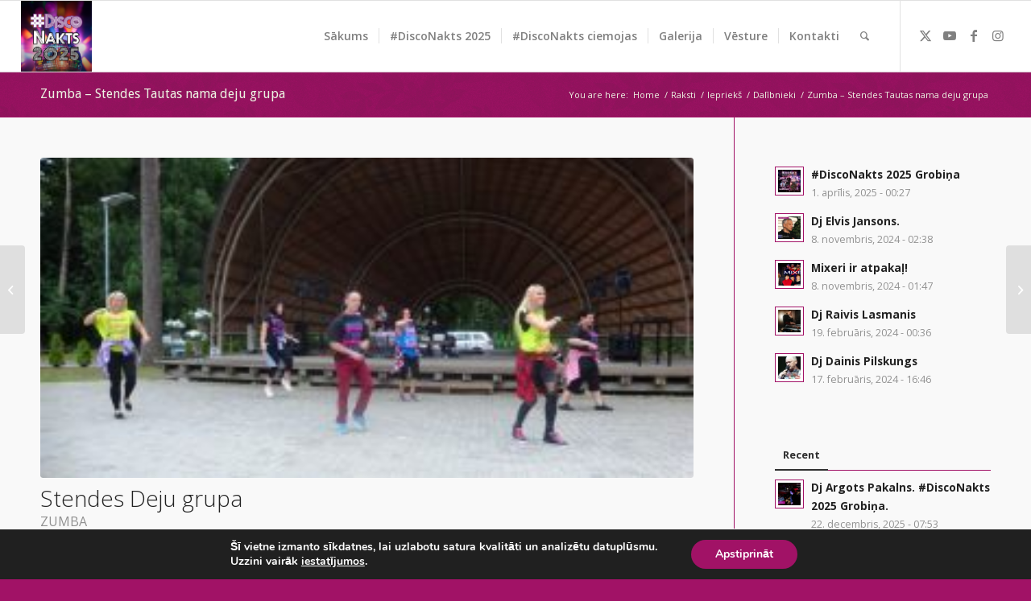

--- FILE ---
content_type: text/html; charset=UTF-8
request_url: https://disconakts.lv/2018/02/06/stendes-deju-grupa/
body_size: 27080
content:
<!DOCTYPE html>
<html lang="lv-LV" class="html_stretched responsive av-preloader-disabled  html_header_top html_logo_left html_main_nav_header html_menu_right html_slim html_header_sticky html_header_shrinking html_mobile_menu_phone html_header_searchicon html_content_align_center html_header_unstick_top html_header_stretch html_elegant-blog html_av-submenu-hidden html_av-submenu-display-click html_av-overlay-side html_av-overlay-side-classic html_av-submenu-noclone html_entry_id_1791 av-cookies-no-cookie-consent av-no-preview av-default-lightbox html_text_menu_active av-mobile-menu-switch-default">
<head><style>img.lazy{min-height:1px}</style><link rel="preload" href="https://disconakts.lv/wp-content/plugins/w3-total-cache/pub/js/lazyload.min.js" as="script">
<meta charset="UTF-8" />


<!-- mobile setting -->
<meta name="viewport" content="width=device-width, initial-scale=1">

<!-- Scripts/CSS and wp_head hook -->
<meta name='robots' content='index, follow, max-image-preview:large, max-snippet:-1, max-video-preview:-1' />

	<!-- This site is optimized with the Yoast SEO plugin v23.7 - https://yoast.com/wordpress/plugins/seo/ -->
	<title>Zumba - Stendes Tautas nama deju grupa - #DiscoNakts</title>
	<link rel="canonical" href="https://disconakts.lv/2018/02/06/stendes-deju-grupa/" />
	<meta property="og:locale" content="lv_LV" />
	<meta property="og:type" content="article" />
	<meta property="og:title" content="Zumba - Stendes Tautas nama deju grupa - #DiscoNakts" />
	<meta property="og:url" content="https://disconakts.lv/2018/02/06/stendes-deju-grupa/" />
	<meta property="og:site_name" content="#DiscoNakts" />
	<meta property="article:publisher" content="https://www.facebook.com/disconakts/" />
	<meta property="article:published_time" content="2018-02-05T23:35:21+00:00" />
	<meta property="article:modified_time" content="2019-01-27T03:20:05+00:00" />
	<meta property="og:image" content="https://disconakts.lv/wp-content/uploads/2018/02/2-DSC09308.jpg" />
	<meta property="og:image:width" content="800" />
	<meta property="og:image:height" content="392" />
	<meta property="og:image:type" content="image/jpeg" />
	<meta name="author" content="rolla" />
	<meta name="twitter:card" content="summary_large_image" />
	<meta name="twitter:creator" content="@disconakts" />
	<meta name="twitter:site" content="@disconakts" />
	<meta name="twitter:label1" content="Written by" />
	<meta name="twitter:data1" content="rolla" />
	<meta name="twitter:label2" content="Est. reading time" />
	<meta name="twitter:data2" content="2 minūtes" />
	<script type="application/ld+json" class="yoast-schema-graph">{"@context":"https://schema.org","@graph":[{"@type":"Article","@id":"https://disconakts.lv/2018/02/06/stendes-deju-grupa/#article","isPartOf":{"@id":"https://disconakts.lv/2018/02/06/stendes-deju-grupa/"},"author":{"name":"rolla","@id":"https://disconakts.lv/#/schema/person/2215f6b1a55d0bccb9100c9b6a3f9fb0"},"headline":"Zumba &#8211; Stendes Tautas nama deju grupa","datePublished":"2018-02-05T23:35:21+00:00","dateModified":"2019-01-27T03:20:05+00:00","mainEntityOfPage":{"@id":"https://disconakts.lv/2018/02/06/stendes-deju-grupa/"},"wordCount":347,"commentCount":0,"publisher":{"@id":"https://disconakts.lv/#organization"},"image":{"@id":"https://disconakts.lv/2018/02/06/stendes-deju-grupa/#primaryimage"},"thumbnailUrl":"https://disconakts.lv/wp-content/uploads/2018/02/2-DSC09308.jpg","keywords":["DiscoNakts2018"],"articleSection":["Dalībnieki","Dalībnieki 2018"],"inLanguage":"lv-LV","potentialAction":[{"@type":"CommentAction","name":"Comment","target":["https://disconakts.lv/2018/02/06/stendes-deju-grupa/#respond"]}]},{"@type":"WebPage","@id":"https://disconakts.lv/2018/02/06/stendes-deju-grupa/","url":"https://disconakts.lv/2018/02/06/stendes-deju-grupa/","name":"Zumba - Stendes Tautas nama deju grupa - #DiscoNakts","isPartOf":{"@id":"https://disconakts.lv/#website"},"primaryImageOfPage":{"@id":"https://disconakts.lv/2018/02/06/stendes-deju-grupa/#primaryimage"},"image":{"@id":"https://disconakts.lv/2018/02/06/stendes-deju-grupa/#primaryimage"},"thumbnailUrl":"https://disconakts.lv/wp-content/uploads/2018/02/2-DSC09308.jpg","datePublished":"2018-02-05T23:35:21+00:00","dateModified":"2019-01-27T03:20:05+00:00","breadcrumb":{"@id":"https://disconakts.lv/2018/02/06/stendes-deju-grupa/#breadcrumb"},"inLanguage":"lv-LV","potentialAction":[{"@type":"ReadAction","target":["https://disconakts.lv/2018/02/06/stendes-deju-grupa/"]}]},{"@type":"ImageObject","inLanguage":"lv-LV","@id":"https://disconakts.lv/2018/02/06/stendes-deju-grupa/#primaryimage","url":"https://disconakts.lv/wp-content/uploads/2018/02/2-DSC09308.jpg","contentUrl":"https://disconakts.lv/wp-content/uploads/2018/02/2-DSC09308.jpg","width":800,"height":392},{"@type":"BreadcrumbList","@id":"https://disconakts.lv/2018/02/06/stendes-deju-grupa/#breadcrumb","itemListElement":[{"@type":"ListItem","position":1,"name":"Home","item":"https://disconakts.lv/sakums/"},{"@type":"ListItem","position":2,"name":"Raksti","item":"https://disconakts.lv/raksti/"},{"@type":"ListItem","position":3,"name":"Zumba &#8211; Stendes Tautas nama deju grupa"}]},{"@type":"WebSite","@id":"https://disconakts.lv/#website","url":"https://disconakts.lv/","name":"#DiscoNakts","description":"Disco Balle 20. gadsimta Mūzikas &amp; Apģērba stilā","publisher":{"@id":"https://disconakts.lv/#organization"},"potentialAction":[{"@type":"SearchAction","target":{"@type":"EntryPoint","urlTemplate":"https://disconakts.lv/?s={search_term_string}"},"query-input":{"@type":"PropertyValueSpecification","valueRequired":true,"valueName":"search_term_string"}}],"inLanguage":"lv-LV"},{"@type":"Organization","@id":"https://disconakts.lv/#organization","name":"DiscoNakts","url":"https://disconakts.lv/","logo":{"@type":"ImageObject","inLanguage":"lv-LV","@id":"https://disconakts.lv/#/schema/logo/image/","url":"https://disconakts.lv/wp-content/uploads/2019/10/DiscoNakts2020-logo-400.jpg","contentUrl":"https://disconakts.lv/wp-content/uploads/2019/10/DiscoNakts2020-logo-400.jpg","width":400,"height":400,"caption":"DiscoNakts"},"image":{"@id":"https://disconakts.lv/#/schema/logo/image/"},"sameAs":["https://www.facebook.com/disconakts/","https://x.com/disconakts"]},{"@type":"Person","@id":"https://disconakts.lv/#/schema/person/2215f6b1a55d0bccb9100c9b6a3f9fb0","name":"rolla","image":{"@type":"ImageObject","inLanguage":"lv-LV","@id":"https://disconakts.lv/#/schema/person/image/","url":"https://secure.gravatar.com/avatar/5f0f739c8f5f961102d90e6a4da2ae83?s=96&d=mm&r=g","contentUrl":"https://secure.gravatar.com/avatar/5f0f739c8f5f961102d90e6a4da2ae83?s=96&d=mm&r=g","caption":"rolla"},"url":"https://disconakts.lv/author/rolla/"}]}</script>
	<!-- / Yoast SEO plugin. -->


<link rel="alternate" type="application/rss+xml" title="#DiscoNakts&raquo; Plūsma" href="https://disconakts.lv/feed/" />
<link rel="alternate" type="application/rss+xml" title="Komentāru plūsma" href="https://disconakts.lv/comments/feed/" />
<link rel="alternate" type="application/rss+xml" title="#DiscoNakts &raquo; Zumba &#8211; Stendes  Tautas nama deju grupa plūsma" href="https://disconakts.lv/2018/02/06/stendes-deju-grupa/feed/" />

<!-- google webfont font replacement -->

			<script type='text/javascript'>

				(function() {

					/*	check if webfonts are disabled by user setting via cookie - or user must opt in.	*/
					var html = document.getElementsByTagName('html')[0];
					var cookie_check = html.className.indexOf('av-cookies-needs-opt-in') >= 0 || html.className.indexOf('av-cookies-can-opt-out') >= 0;
					var allow_continue = true;
					var silent_accept_cookie = html.className.indexOf('av-cookies-user-silent-accept') >= 0;

					if( cookie_check && ! silent_accept_cookie )
					{
						if( ! document.cookie.match(/aviaCookieConsent/) || html.className.indexOf('av-cookies-session-refused') >= 0 )
						{
							allow_continue = false;
						}
						else
						{
							if( ! document.cookie.match(/aviaPrivacyRefuseCookiesHideBar/) )
							{
								allow_continue = false;
							}
							else if( ! document.cookie.match(/aviaPrivacyEssentialCookiesEnabled/) )
							{
								allow_continue = false;
							}
							else if( document.cookie.match(/aviaPrivacyGoogleWebfontsDisabled/) )
							{
								allow_continue = false;
							}
						}
					}

					if( allow_continue )
					{
						var f = document.createElement('link');

						f.type 	= 'text/css';
						f.rel 	= 'stylesheet';
						f.href 	= 'https://fonts.googleapis.com/css?family=Droid+Sans%7COpen+Sans:400,600%7CCaveat:400,700&display=auto';
						f.id 	= 'avia-google-webfont';

						document.getElementsByTagName('head')[0].appendChild(f);
					}
				})();

			</script>
			<script type="text/javascript">
/* <![CDATA[ */
window._wpemojiSettings = {"baseUrl":"https:\/\/s.w.org\/images\/core\/emoji\/15.0.3\/72x72\/","ext":".png","svgUrl":"https:\/\/s.w.org\/images\/core\/emoji\/15.0.3\/svg\/","svgExt":".svg","source":{"concatemoji":"https:\/\/disconakts.lv\/wp-includes\/js\/wp-emoji-release.min.js?ver=6.6.2"}};
/*! This file is auto-generated */
!function(i,n){var o,s,e;function c(e){try{var t={supportTests:e,timestamp:(new Date).valueOf()};sessionStorage.setItem(o,JSON.stringify(t))}catch(e){}}function p(e,t,n){e.clearRect(0,0,e.canvas.width,e.canvas.height),e.fillText(t,0,0);var t=new Uint32Array(e.getImageData(0,0,e.canvas.width,e.canvas.height).data),r=(e.clearRect(0,0,e.canvas.width,e.canvas.height),e.fillText(n,0,0),new Uint32Array(e.getImageData(0,0,e.canvas.width,e.canvas.height).data));return t.every(function(e,t){return e===r[t]})}function u(e,t,n){switch(t){case"flag":return n(e,"\ud83c\udff3\ufe0f\u200d\u26a7\ufe0f","\ud83c\udff3\ufe0f\u200b\u26a7\ufe0f")?!1:!n(e,"\ud83c\uddfa\ud83c\uddf3","\ud83c\uddfa\u200b\ud83c\uddf3")&&!n(e,"\ud83c\udff4\udb40\udc67\udb40\udc62\udb40\udc65\udb40\udc6e\udb40\udc67\udb40\udc7f","\ud83c\udff4\u200b\udb40\udc67\u200b\udb40\udc62\u200b\udb40\udc65\u200b\udb40\udc6e\u200b\udb40\udc67\u200b\udb40\udc7f");case"emoji":return!n(e,"\ud83d\udc26\u200d\u2b1b","\ud83d\udc26\u200b\u2b1b")}return!1}function f(e,t,n){var r="undefined"!=typeof WorkerGlobalScope&&self instanceof WorkerGlobalScope?new OffscreenCanvas(300,150):i.createElement("canvas"),a=r.getContext("2d",{willReadFrequently:!0}),o=(a.textBaseline="top",a.font="600 32px Arial",{});return e.forEach(function(e){o[e]=t(a,e,n)}),o}function t(e){var t=i.createElement("script");t.src=e,t.defer=!0,i.head.appendChild(t)}"undefined"!=typeof Promise&&(o="wpEmojiSettingsSupports",s=["flag","emoji"],n.supports={everything:!0,everythingExceptFlag:!0},e=new Promise(function(e){i.addEventListener("DOMContentLoaded",e,{once:!0})}),new Promise(function(t){var n=function(){try{var e=JSON.parse(sessionStorage.getItem(o));if("object"==typeof e&&"number"==typeof e.timestamp&&(new Date).valueOf()<e.timestamp+604800&&"object"==typeof e.supportTests)return e.supportTests}catch(e){}return null}();if(!n){if("undefined"!=typeof Worker&&"undefined"!=typeof OffscreenCanvas&&"undefined"!=typeof URL&&URL.createObjectURL&&"undefined"!=typeof Blob)try{var e="postMessage("+f.toString()+"("+[JSON.stringify(s),u.toString(),p.toString()].join(",")+"));",r=new Blob([e],{type:"text/javascript"}),a=new Worker(URL.createObjectURL(r),{name:"wpTestEmojiSupports"});return void(a.onmessage=function(e){c(n=e.data),a.terminate(),t(n)})}catch(e){}c(n=f(s,u,p))}t(n)}).then(function(e){for(var t in e)n.supports[t]=e[t],n.supports.everything=n.supports.everything&&n.supports[t],"flag"!==t&&(n.supports.everythingExceptFlag=n.supports.everythingExceptFlag&&n.supports[t]);n.supports.everythingExceptFlag=n.supports.everythingExceptFlag&&!n.supports.flag,n.DOMReady=!1,n.readyCallback=function(){n.DOMReady=!0}}).then(function(){return e}).then(function(){var e;n.supports.everything||(n.readyCallback(),(e=n.source||{}).concatemoji?t(e.concatemoji):e.wpemoji&&e.twemoji&&(t(e.twemoji),t(e.wpemoji)))}))}((window,document),window._wpemojiSettings);
/* ]]> */
</script>
<link rel='stylesheet' id='twb-open-sans-css' href='https://fonts.googleapis.com/css?family=Open+Sans%3A300%2C400%2C500%2C600%2C700%2C800&#038;display=swap&#038;ver=6.6.2' type='text/css' media='all' />
<link rel='stylesheet' id='twb-global-css' href='https://disconakts.lv/wp-content/plugins/wd-instagram-feed/booster/assets/css/global.css?ver=1.0.0' type='text/css' media='all' />
<link rel='stylesheet' id='avia-grid-css' href='https://disconakts.lv/wp-content/themes/enfold/css/grid.css?ver=5.6.9' type='text/css' media='all' />
<link rel='stylesheet' id='avia-base-css' href='https://disconakts.lv/wp-content/themes/enfold/css/base.css?ver=5.6.9' type='text/css' media='all' />
<link rel='stylesheet' id='avia-layout-css' href='https://disconakts.lv/wp-content/themes/enfold/css/layout.css?ver=5.6.9' type='text/css' media='all' />
<link rel='stylesheet' id='avia-module-blog-css' href='https://disconakts.lv/wp-content/themes/enfold/config-templatebuilder/avia-shortcodes/blog/blog.css?ver=5.6.9' type='text/css' media='all' />
<link rel='stylesheet' id='avia-module-postslider-css' href='https://disconakts.lv/wp-content/themes/enfold/config-templatebuilder/avia-shortcodes/postslider/postslider.css?ver=5.6.9' type='text/css' media='all' />
<link rel='stylesheet' id='avia-module-button-css' href='https://disconakts.lv/wp-content/themes/enfold/config-templatebuilder/avia-shortcodes/buttons/buttons.css?ver=5.6.9' type='text/css' media='all' />
<link rel='stylesheet' id='avia-module-comments-css' href='https://disconakts.lv/wp-content/themes/enfold/config-templatebuilder/avia-shortcodes/comments/comments.css?ver=5.6.9' type='text/css' media='all' />
<link rel='stylesheet' id='avia-module-slideshow-css' href='https://disconakts.lv/wp-content/themes/enfold/config-templatebuilder/avia-shortcodes/slideshow/slideshow.css?ver=5.6.9' type='text/css' media='all' />
<link rel='stylesheet' id='avia-module-gallery-css' href='https://disconakts.lv/wp-content/themes/enfold/config-templatebuilder/avia-shortcodes/gallery/gallery.css?ver=5.6.9' type='text/css' media='all' />
<link rel='stylesheet' id='avia-module-maps-css' href='https://disconakts.lv/wp-content/themes/enfold/config-templatebuilder/avia-shortcodes/google_maps/google_maps.css?ver=5.6.9' type='text/css' media='all' />
<link rel='stylesheet' id='avia-module-gridrow-css' href='https://disconakts.lv/wp-content/themes/enfold/config-templatebuilder/avia-shortcodes/grid_row/grid_row.css?ver=5.6.9' type='text/css' media='all' />
<link rel='stylesheet' id='avia-module-heading-css' href='https://disconakts.lv/wp-content/themes/enfold/config-templatebuilder/avia-shortcodes/heading/heading.css?ver=5.6.9' type='text/css' media='all' />
<link rel='stylesheet' id='avia-module-hr-css' href='https://disconakts.lv/wp-content/themes/enfold/config-templatebuilder/avia-shortcodes/hr/hr.css?ver=5.6.9' type='text/css' media='all' />
<link rel='stylesheet' id='avia-module-image-css' href='https://disconakts.lv/wp-content/themes/enfold/config-templatebuilder/avia-shortcodes/image/image.css?ver=5.6.9' type='text/css' media='all' />
<link rel='stylesheet' id='avia-module-slideshow-contentpartner-css' href='https://disconakts.lv/wp-content/themes/enfold/config-templatebuilder/avia-shortcodes/contentslider/contentslider.css?ver=5.6.9' type='text/css' media='all' />
<link rel='stylesheet' id='avia-module-masonry-css' href='https://disconakts.lv/wp-content/themes/enfold/config-templatebuilder/avia-shortcodes/masonry_entries/masonry_entries.css?ver=5.6.9' type='text/css' media='all' />
<link rel='stylesheet' id='avia-siteloader-css' href='https://disconakts.lv/wp-content/themes/enfold/css/avia-snippet-site-preloader.css?ver=5.6.9' type='text/css' media='all' />
<link rel='stylesheet' id='avia-module-notification-css' href='https://disconakts.lv/wp-content/themes/enfold/config-templatebuilder/avia-shortcodes/notification/notification.css?ver=5.6.9' type='text/css' media='all' />
<link rel='stylesheet' id='avia-module-promobox-css' href='https://disconakts.lv/wp-content/themes/enfold/config-templatebuilder/avia-shortcodes/promobox/promobox.css?ver=5.6.9' type='text/css' media='all' />
<link rel='stylesheet' id='avia-module-slideshow-fullsize-css' href='https://disconakts.lv/wp-content/themes/enfold/config-templatebuilder/avia-shortcodes/slideshow_fullsize/slideshow_fullsize.css?ver=5.6.9' type='text/css' media='all' />
<link rel='stylesheet' id='avia-module-slideshow-fullscreen-css' href='https://disconakts.lv/wp-content/themes/enfold/config-templatebuilder/avia-shortcodes/slideshow_fullscreen/slideshow_fullscreen.css?ver=5.6.9' type='text/css' media='all' />
<link rel='stylesheet' id='avia-module-social-css' href='https://disconakts.lv/wp-content/themes/enfold/config-templatebuilder/avia-shortcodes/social_share/social_share.css?ver=5.6.9' type='text/css' media='all' />
<link rel='stylesheet' id='avia-module-tabs-css' href='https://disconakts.lv/wp-content/themes/enfold/config-templatebuilder/avia-shortcodes/tabs/tabs.css?ver=5.6.9' type='text/css' media='all' />
<link rel='stylesheet' id='avia-module-team-css' href='https://disconakts.lv/wp-content/themes/enfold/config-templatebuilder/avia-shortcodes/team/team.css?ver=5.6.9' type='text/css' media='all' />
<link rel='stylesheet' id='avia-module-video-css' href='https://disconakts.lv/wp-content/themes/enfold/config-templatebuilder/avia-shortcodes/video/video.css?ver=5.6.9' type='text/css' media='all' />
<style id='wp-emoji-styles-inline-css' type='text/css'>

	img.wp-smiley, img.emoji {
		display: inline !important;
		border: none !important;
		box-shadow: none !important;
		height: 1em !important;
		width: 1em !important;
		margin: 0 0.07em !important;
		vertical-align: -0.1em !important;
		background: none !important;
		padding: 0 !important;
	}
</style>
<link rel='stylesheet' id='wp-block-library-css' href='https://disconakts.lv/wp-includes/css/dist/block-library/style.min.css?ver=6.6.2' type='text/css' media='all' />
<style id='global-styles-inline-css' type='text/css'>
:root{--wp--preset--aspect-ratio--square: 1;--wp--preset--aspect-ratio--4-3: 4/3;--wp--preset--aspect-ratio--3-4: 3/4;--wp--preset--aspect-ratio--3-2: 3/2;--wp--preset--aspect-ratio--2-3: 2/3;--wp--preset--aspect-ratio--16-9: 16/9;--wp--preset--aspect-ratio--9-16: 9/16;--wp--preset--color--black: #000000;--wp--preset--color--cyan-bluish-gray: #abb8c3;--wp--preset--color--white: #ffffff;--wp--preset--color--pale-pink: #f78da7;--wp--preset--color--vivid-red: #cf2e2e;--wp--preset--color--luminous-vivid-orange: #ff6900;--wp--preset--color--luminous-vivid-amber: #fcb900;--wp--preset--color--light-green-cyan: #7bdcb5;--wp--preset--color--vivid-green-cyan: #00d084;--wp--preset--color--pale-cyan-blue: #8ed1fc;--wp--preset--color--vivid-cyan-blue: #0693e3;--wp--preset--color--vivid-purple: #9b51e0;--wp--preset--color--metallic-red: #b02b2c;--wp--preset--color--maximum-yellow-red: #edae44;--wp--preset--color--yellow-sun: #eeee22;--wp--preset--color--palm-leaf: #83a846;--wp--preset--color--aero: #7bb0e7;--wp--preset--color--old-lavender: #745f7e;--wp--preset--color--steel-teal: #5f8789;--wp--preset--color--raspberry-pink: #d65799;--wp--preset--color--medium-turquoise: #4ecac2;--wp--preset--gradient--vivid-cyan-blue-to-vivid-purple: linear-gradient(135deg,rgba(6,147,227,1) 0%,rgb(155,81,224) 100%);--wp--preset--gradient--light-green-cyan-to-vivid-green-cyan: linear-gradient(135deg,rgb(122,220,180) 0%,rgb(0,208,130) 100%);--wp--preset--gradient--luminous-vivid-amber-to-luminous-vivid-orange: linear-gradient(135deg,rgba(252,185,0,1) 0%,rgba(255,105,0,1) 100%);--wp--preset--gradient--luminous-vivid-orange-to-vivid-red: linear-gradient(135deg,rgba(255,105,0,1) 0%,rgb(207,46,46) 100%);--wp--preset--gradient--very-light-gray-to-cyan-bluish-gray: linear-gradient(135deg,rgb(238,238,238) 0%,rgb(169,184,195) 100%);--wp--preset--gradient--cool-to-warm-spectrum: linear-gradient(135deg,rgb(74,234,220) 0%,rgb(151,120,209) 20%,rgb(207,42,186) 40%,rgb(238,44,130) 60%,rgb(251,105,98) 80%,rgb(254,248,76) 100%);--wp--preset--gradient--blush-light-purple: linear-gradient(135deg,rgb(255,206,236) 0%,rgb(152,150,240) 100%);--wp--preset--gradient--blush-bordeaux: linear-gradient(135deg,rgb(254,205,165) 0%,rgb(254,45,45) 50%,rgb(107,0,62) 100%);--wp--preset--gradient--luminous-dusk: linear-gradient(135deg,rgb(255,203,112) 0%,rgb(199,81,192) 50%,rgb(65,88,208) 100%);--wp--preset--gradient--pale-ocean: linear-gradient(135deg,rgb(255,245,203) 0%,rgb(182,227,212) 50%,rgb(51,167,181) 100%);--wp--preset--gradient--electric-grass: linear-gradient(135deg,rgb(202,248,128) 0%,rgb(113,206,126) 100%);--wp--preset--gradient--midnight: linear-gradient(135deg,rgb(2,3,129) 0%,rgb(40,116,252) 100%);--wp--preset--font-size--small: 1rem;--wp--preset--font-size--medium: 1.125rem;--wp--preset--font-size--large: 1.75rem;--wp--preset--font-size--x-large: clamp(1.75rem, 3vw, 2.25rem);--wp--preset--spacing--20: 0.44rem;--wp--preset--spacing--30: 0.67rem;--wp--preset--spacing--40: 1rem;--wp--preset--spacing--50: 1.5rem;--wp--preset--spacing--60: 2.25rem;--wp--preset--spacing--70: 3.38rem;--wp--preset--spacing--80: 5.06rem;--wp--preset--shadow--natural: 6px 6px 9px rgba(0, 0, 0, 0.2);--wp--preset--shadow--deep: 12px 12px 50px rgba(0, 0, 0, 0.4);--wp--preset--shadow--sharp: 6px 6px 0px rgba(0, 0, 0, 0.2);--wp--preset--shadow--outlined: 6px 6px 0px -3px rgba(255, 255, 255, 1), 6px 6px rgba(0, 0, 0, 1);--wp--preset--shadow--crisp: 6px 6px 0px rgba(0, 0, 0, 1);}:root { --wp--style--global--content-size: 800px;--wp--style--global--wide-size: 1130px; }:where(body) { margin: 0; }.wp-site-blocks > .alignleft { float: left; margin-right: 2em; }.wp-site-blocks > .alignright { float: right; margin-left: 2em; }.wp-site-blocks > .aligncenter { justify-content: center; margin-left: auto; margin-right: auto; }:where(.is-layout-flex){gap: 0.5em;}:where(.is-layout-grid){gap: 0.5em;}.is-layout-flow > .alignleft{float: left;margin-inline-start: 0;margin-inline-end: 2em;}.is-layout-flow > .alignright{float: right;margin-inline-start: 2em;margin-inline-end: 0;}.is-layout-flow > .aligncenter{margin-left: auto !important;margin-right: auto !important;}.is-layout-constrained > .alignleft{float: left;margin-inline-start: 0;margin-inline-end: 2em;}.is-layout-constrained > .alignright{float: right;margin-inline-start: 2em;margin-inline-end: 0;}.is-layout-constrained > .aligncenter{margin-left: auto !important;margin-right: auto !important;}.is-layout-constrained > :where(:not(.alignleft):not(.alignright):not(.alignfull)){max-width: var(--wp--style--global--content-size);margin-left: auto !important;margin-right: auto !important;}.is-layout-constrained > .alignwide{max-width: var(--wp--style--global--wide-size);}body .is-layout-flex{display: flex;}.is-layout-flex{flex-wrap: wrap;align-items: center;}.is-layout-flex > :is(*, div){margin: 0;}body .is-layout-grid{display: grid;}.is-layout-grid > :is(*, div){margin: 0;}body{padding-top: 0px;padding-right: 0px;padding-bottom: 0px;padding-left: 0px;}a:where(:not(.wp-element-button)){text-decoration: underline;}:root :where(.wp-element-button, .wp-block-button__link){background-color: #32373c;border-width: 0;color: #fff;font-family: inherit;font-size: inherit;line-height: inherit;padding: calc(0.667em + 2px) calc(1.333em + 2px);text-decoration: none;}.has-black-color{color: var(--wp--preset--color--black) !important;}.has-cyan-bluish-gray-color{color: var(--wp--preset--color--cyan-bluish-gray) !important;}.has-white-color{color: var(--wp--preset--color--white) !important;}.has-pale-pink-color{color: var(--wp--preset--color--pale-pink) !important;}.has-vivid-red-color{color: var(--wp--preset--color--vivid-red) !important;}.has-luminous-vivid-orange-color{color: var(--wp--preset--color--luminous-vivid-orange) !important;}.has-luminous-vivid-amber-color{color: var(--wp--preset--color--luminous-vivid-amber) !important;}.has-light-green-cyan-color{color: var(--wp--preset--color--light-green-cyan) !important;}.has-vivid-green-cyan-color{color: var(--wp--preset--color--vivid-green-cyan) !important;}.has-pale-cyan-blue-color{color: var(--wp--preset--color--pale-cyan-blue) !important;}.has-vivid-cyan-blue-color{color: var(--wp--preset--color--vivid-cyan-blue) !important;}.has-vivid-purple-color{color: var(--wp--preset--color--vivid-purple) !important;}.has-metallic-red-color{color: var(--wp--preset--color--metallic-red) !important;}.has-maximum-yellow-red-color{color: var(--wp--preset--color--maximum-yellow-red) !important;}.has-yellow-sun-color{color: var(--wp--preset--color--yellow-sun) !important;}.has-palm-leaf-color{color: var(--wp--preset--color--palm-leaf) !important;}.has-aero-color{color: var(--wp--preset--color--aero) !important;}.has-old-lavender-color{color: var(--wp--preset--color--old-lavender) !important;}.has-steel-teal-color{color: var(--wp--preset--color--steel-teal) !important;}.has-raspberry-pink-color{color: var(--wp--preset--color--raspberry-pink) !important;}.has-medium-turquoise-color{color: var(--wp--preset--color--medium-turquoise) !important;}.has-black-background-color{background-color: var(--wp--preset--color--black) !important;}.has-cyan-bluish-gray-background-color{background-color: var(--wp--preset--color--cyan-bluish-gray) !important;}.has-white-background-color{background-color: var(--wp--preset--color--white) !important;}.has-pale-pink-background-color{background-color: var(--wp--preset--color--pale-pink) !important;}.has-vivid-red-background-color{background-color: var(--wp--preset--color--vivid-red) !important;}.has-luminous-vivid-orange-background-color{background-color: var(--wp--preset--color--luminous-vivid-orange) !important;}.has-luminous-vivid-amber-background-color{background-color: var(--wp--preset--color--luminous-vivid-amber) !important;}.has-light-green-cyan-background-color{background-color: var(--wp--preset--color--light-green-cyan) !important;}.has-vivid-green-cyan-background-color{background-color: var(--wp--preset--color--vivid-green-cyan) !important;}.has-pale-cyan-blue-background-color{background-color: var(--wp--preset--color--pale-cyan-blue) !important;}.has-vivid-cyan-blue-background-color{background-color: var(--wp--preset--color--vivid-cyan-blue) !important;}.has-vivid-purple-background-color{background-color: var(--wp--preset--color--vivid-purple) !important;}.has-metallic-red-background-color{background-color: var(--wp--preset--color--metallic-red) !important;}.has-maximum-yellow-red-background-color{background-color: var(--wp--preset--color--maximum-yellow-red) !important;}.has-yellow-sun-background-color{background-color: var(--wp--preset--color--yellow-sun) !important;}.has-palm-leaf-background-color{background-color: var(--wp--preset--color--palm-leaf) !important;}.has-aero-background-color{background-color: var(--wp--preset--color--aero) !important;}.has-old-lavender-background-color{background-color: var(--wp--preset--color--old-lavender) !important;}.has-steel-teal-background-color{background-color: var(--wp--preset--color--steel-teal) !important;}.has-raspberry-pink-background-color{background-color: var(--wp--preset--color--raspberry-pink) !important;}.has-medium-turquoise-background-color{background-color: var(--wp--preset--color--medium-turquoise) !important;}.has-black-border-color{border-color: var(--wp--preset--color--black) !important;}.has-cyan-bluish-gray-border-color{border-color: var(--wp--preset--color--cyan-bluish-gray) !important;}.has-white-border-color{border-color: var(--wp--preset--color--white) !important;}.has-pale-pink-border-color{border-color: var(--wp--preset--color--pale-pink) !important;}.has-vivid-red-border-color{border-color: var(--wp--preset--color--vivid-red) !important;}.has-luminous-vivid-orange-border-color{border-color: var(--wp--preset--color--luminous-vivid-orange) !important;}.has-luminous-vivid-amber-border-color{border-color: var(--wp--preset--color--luminous-vivid-amber) !important;}.has-light-green-cyan-border-color{border-color: var(--wp--preset--color--light-green-cyan) !important;}.has-vivid-green-cyan-border-color{border-color: var(--wp--preset--color--vivid-green-cyan) !important;}.has-pale-cyan-blue-border-color{border-color: var(--wp--preset--color--pale-cyan-blue) !important;}.has-vivid-cyan-blue-border-color{border-color: var(--wp--preset--color--vivid-cyan-blue) !important;}.has-vivid-purple-border-color{border-color: var(--wp--preset--color--vivid-purple) !important;}.has-metallic-red-border-color{border-color: var(--wp--preset--color--metallic-red) !important;}.has-maximum-yellow-red-border-color{border-color: var(--wp--preset--color--maximum-yellow-red) !important;}.has-yellow-sun-border-color{border-color: var(--wp--preset--color--yellow-sun) !important;}.has-palm-leaf-border-color{border-color: var(--wp--preset--color--palm-leaf) !important;}.has-aero-border-color{border-color: var(--wp--preset--color--aero) !important;}.has-old-lavender-border-color{border-color: var(--wp--preset--color--old-lavender) !important;}.has-steel-teal-border-color{border-color: var(--wp--preset--color--steel-teal) !important;}.has-raspberry-pink-border-color{border-color: var(--wp--preset--color--raspberry-pink) !important;}.has-medium-turquoise-border-color{border-color: var(--wp--preset--color--medium-turquoise) !important;}.has-vivid-cyan-blue-to-vivid-purple-gradient-background{background: var(--wp--preset--gradient--vivid-cyan-blue-to-vivid-purple) !important;}.has-light-green-cyan-to-vivid-green-cyan-gradient-background{background: var(--wp--preset--gradient--light-green-cyan-to-vivid-green-cyan) !important;}.has-luminous-vivid-amber-to-luminous-vivid-orange-gradient-background{background: var(--wp--preset--gradient--luminous-vivid-amber-to-luminous-vivid-orange) !important;}.has-luminous-vivid-orange-to-vivid-red-gradient-background{background: var(--wp--preset--gradient--luminous-vivid-orange-to-vivid-red) !important;}.has-very-light-gray-to-cyan-bluish-gray-gradient-background{background: var(--wp--preset--gradient--very-light-gray-to-cyan-bluish-gray) !important;}.has-cool-to-warm-spectrum-gradient-background{background: var(--wp--preset--gradient--cool-to-warm-spectrum) !important;}.has-blush-light-purple-gradient-background{background: var(--wp--preset--gradient--blush-light-purple) !important;}.has-blush-bordeaux-gradient-background{background: var(--wp--preset--gradient--blush-bordeaux) !important;}.has-luminous-dusk-gradient-background{background: var(--wp--preset--gradient--luminous-dusk) !important;}.has-pale-ocean-gradient-background{background: var(--wp--preset--gradient--pale-ocean) !important;}.has-electric-grass-gradient-background{background: var(--wp--preset--gradient--electric-grass) !important;}.has-midnight-gradient-background{background: var(--wp--preset--gradient--midnight) !important;}.has-small-font-size{font-size: var(--wp--preset--font-size--small) !important;}.has-medium-font-size{font-size: var(--wp--preset--font-size--medium) !important;}.has-large-font-size{font-size: var(--wp--preset--font-size--large) !important;}.has-x-large-font-size{font-size: var(--wp--preset--font-size--x-large) !important;}
:where(.wp-block-post-template.is-layout-flex){gap: 1.25em;}:where(.wp-block-post-template.is-layout-grid){gap: 1.25em;}
:where(.wp-block-columns.is-layout-flex){gap: 2em;}:where(.wp-block-columns.is-layout-grid){gap: 2em;}
:root :where(.wp-block-pullquote){font-size: 1.5em;line-height: 1.6;}
</style>
<link rel='stylesheet' id='avia-scs-css' href='https://disconakts.lv/wp-content/themes/enfold/css/shortcodes.css?ver=5.6.9' type='text/css' media='all' />
<link rel='stylesheet' id='avia-fold-unfold-css' href='https://disconakts.lv/wp-content/themes/enfold/css/avia-snippet-fold-unfold.css?ver=5.6.9' type='text/css' media='all' />
<link rel='stylesheet' id='avia-popup-css-css' href='https://disconakts.lv/wp-content/themes/enfold/js/aviapopup/magnific-popup.min.css?ver=5.6.9' type='text/css' media='screen' />
<link rel='stylesheet' id='avia-lightbox-css' href='https://disconakts.lv/wp-content/themes/enfold/css/avia-snippet-lightbox.css?ver=5.6.9' type='text/css' media='screen' />
<link rel='stylesheet' id='avia-widget-css-css' href='https://disconakts.lv/wp-content/themes/enfold/css/avia-snippet-widget.css?ver=5.6.9' type='text/css' media='screen' />
<link rel='stylesheet' id='mediaelement-css' href='https://disconakts.lv/wp-includes/js/mediaelement/mediaelementplayer-legacy.min.css?ver=4.2.17' type='text/css' media='all' />
<link rel='stylesheet' id='wp-mediaelement-css' href='https://disconakts.lv/wp-includes/js/mediaelement/wp-mediaelement.min.css?ver=6.6.2' type='text/css' media='all' />
<link rel='stylesheet' id='avia-dynamic-css' href='https://disconakts.lv/wp-content/uploads/dynamic_avia/enfold.css?ver=67eb0082d66b1' type='text/css' media='all' />
<link rel='stylesheet' id='avia-custom-css' href='https://disconakts.lv/wp-content/themes/enfold/css/custom.css?ver=5.6.9' type='text/css' media='all' />
<link rel='stylesheet' id='moove_gdpr_frontend-css' href='https://disconakts.lv/wp-content/plugins/gdpr-cookie-compliance/dist/styles/gdpr-main.css?ver=4.15.5' type='text/css' media='all' />
<style id='moove_gdpr_frontend-inline-css' type='text/css'>
#moove_gdpr_cookie_modal,#moove_gdpr_cookie_info_bar,.gdpr_cookie_settings_shortcode_content{font-family:Nunito,sans-serif}#moove_gdpr_save_popup_settings_button{background-color:#373737;color:#fff}#moove_gdpr_save_popup_settings_button:hover{background-color:#000}#moove_gdpr_cookie_info_bar .moove-gdpr-info-bar-container .moove-gdpr-info-bar-content a.mgbutton,#moove_gdpr_cookie_info_bar .moove-gdpr-info-bar-container .moove-gdpr-info-bar-content button.mgbutton{background-color:#a11266}#moove_gdpr_cookie_modal .moove-gdpr-modal-content .moove-gdpr-modal-footer-content .moove-gdpr-button-holder a.mgbutton,#moove_gdpr_cookie_modal .moove-gdpr-modal-content .moove-gdpr-modal-footer-content .moove-gdpr-button-holder button.mgbutton,.gdpr_cookie_settings_shortcode_content .gdpr-shr-button.button-green{background-color:#a11266;border-color:#a11266}#moove_gdpr_cookie_modal .moove-gdpr-modal-content .moove-gdpr-modal-footer-content .moove-gdpr-button-holder a.mgbutton:hover,#moove_gdpr_cookie_modal .moove-gdpr-modal-content .moove-gdpr-modal-footer-content .moove-gdpr-button-holder button.mgbutton:hover,.gdpr_cookie_settings_shortcode_content .gdpr-shr-button.button-green:hover{background-color:#fff;color:#a11266}#moove_gdpr_cookie_modal .moove-gdpr-modal-content .moove-gdpr-modal-close i,#moove_gdpr_cookie_modal .moove-gdpr-modal-content .moove-gdpr-modal-close span.gdpr-icon{background-color:#a11266;border:1px solid #a11266}#moove_gdpr_cookie_info_bar span.change-settings-button.focus-g,#moove_gdpr_cookie_info_bar span.change-settings-button:focus,#moove_gdpr_cookie_info_bar button.change-settings-button.focus-g,#moove_gdpr_cookie_info_bar button.change-settings-button:focus{-webkit-box-shadow:0 0 1px 3px #a11266;-moz-box-shadow:0 0 1px 3px #a11266;box-shadow:0 0 1px 3px #a11266}#moove_gdpr_cookie_modal .moove-gdpr-modal-content .moove-gdpr-modal-close i:hover,#moove_gdpr_cookie_modal .moove-gdpr-modal-content .moove-gdpr-modal-close span.gdpr-icon:hover,#moove_gdpr_cookie_info_bar span[data-href]>u.change-settings-button{color:#a11266}#moove_gdpr_cookie_modal .moove-gdpr-modal-content .moove-gdpr-modal-left-content #moove-gdpr-menu li.menu-item-selected a span.gdpr-icon,#moove_gdpr_cookie_modal .moove-gdpr-modal-content .moove-gdpr-modal-left-content #moove-gdpr-menu li.menu-item-selected button span.gdpr-icon{color:inherit}#moove_gdpr_cookie_modal .moove-gdpr-modal-content .moove-gdpr-modal-left-content #moove-gdpr-menu li a span.gdpr-icon,#moove_gdpr_cookie_modal .moove-gdpr-modal-content .moove-gdpr-modal-left-content #moove-gdpr-menu li button span.gdpr-icon{color:inherit}#moove_gdpr_cookie_modal .gdpr-acc-link{line-height:0;font-size:0;color:transparent;position:absolute}#moove_gdpr_cookie_modal .moove-gdpr-modal-content .moove-gdpr-modal-close:hover i,#moove_gdpr_cookie_modal .moove-gdpr-modal-content .moove-gdpr-modal-left-content #moove-gdpr-menu li a,#moove_gdpr_cookie_modal .moove-gdpr-modal-content .moove-gdpr-modal-left-content #moove-gdpr-menu li button,#moove_gdpr_cookie_modal .moove-gdpr-modal-content .moove-gdpr-modal-left-content #moove-gdpr-menu li button i,#moove_gdpr_cookie_modal .moove-gdpr-modal-content .moove-gdpr-modal-left-content #moove-gdpr-menu li a i,#moove_gdpr_cookie_modal .moove-gdpr-modal-content .moove-gdpr-tab-main .moove-gdpr-tab-main-content a:hover,#moove_gdpr_cookie_info_bar.moove-gdpr-dark-scheme .moove-gdpr-info-bar-container .moove-gdpr-info-bar-content a.mgbutton:hover,#moove_gdpr_cookie_info_bar.moove-gdpr-dark-scheme .moove-gdpr-info-bar-container .moove-gdpr-info-bar-content button.mgbutton:hover,#moove_gdpr_cookie_info_bar.moove-gdpr-dark-scheme .moove-gdpr-info-bar-container .moove-gdpr-info-bar-content a:hover,#moove_gdpr_cookie_info_bar.moove-gdpr-dark-scheme .moove-gdpr-info-bar-container .moove-gdpr-info-bar-content button:hover,#moove_gdpr_cookie_info_bar.moove-gdpr-dark-scheme .moove-gdpr-info-bar-container .moove-gdpr-info-bar-content span.change-settings-button:hover,#moove_gdpr_cookie_info_bar.moove-gdpr-dark-scheme .moove-gdpr-info-bar-container .moove-gdpr-info-bar-content button.change-settings-button:hover,#moove_gdpr_cookie_info_bar.moove-gdpr-dark-scheme .moove-gdpr-info-bar-container .moove-gdpr-info-bar-content u.change-settings-button:hover,#moove_gdpr_cookie_info_bar span[data-href]>u.change-settings-button,#moove_gdpr_cookie_info_bar.moove-gdpr-dark-scheme .moove-gdpr-info-bar-container .moove-gdpr-info-bar-content a.mgbutton.focus-g,#moove_gdpr_cookie_info_bar.moove-gdpr-dark-scheme .moove-gdpr-info-bar-container .moove-gdpr-info-bar-content button.mgbutton.focus-g,#moove_gdpr_cookie_info_bar.moove-gdpr-dark-scheme .moove-gdpr-info-bar-container .moove-gdpr-info-bar-content a.focus-g,#moove_gdpr_cookie_info_bar.moove-gdpr-dark-scheme .moove-gdpr-info-bar-container .moove-gdpr-info-bar-content button.focus-g,#moove_gdpr_cookie_info_bar.moove-gdpr-dark-scheme .moove-gdpr-info-bar-container .moove-gdpr-info-bar-content a.mgbutton:focus,#moove_gdpr_cookie_info_bar.moove-gdpr-dark-scheme .moove-gdpr-info-bar-container .moove-gdpr-info-bar-content button.mgbutton:focus,#moove_gdpr_cookie_info_bar.moove-gdpr-dark-scheme .moove-gdpr-info-bar-container .moove-gdpr-info-bar-content a:focus,#moove_gdpr_cookie_info_bar.moove-gdpr-dark-scheme .moove-gdpr-info-bar-container .moove-gdpr-info-bar-content button:focus,#moove_gdpr_cookie_info_bar.moove-gdpr-dark-scheme .moove-gdpr-info-bar-container .moove-gdpr-info-bar-content span.change-settings-button.focus-g,span.change-settings-button:focus,button.change-settings-button.focus-g,button.change-settings-button:focus,#moove_gdpr_cookie_info_bar.moove-gdpr-dark-scheme .moove-gdpr-info-bar-container .moove-gdpr-info-bar-content u.change-settings-button.focus-g,#moove_gdpr_cookie_info_bar.moove-gdpr-dark-scheme .moove-gdpr-info-bar-container .moove-gdpr-info-bar-content u.change-settings-button:focus{color:#a11266}#moove_gdpr_cookie_modal.gdpr_lightbox-hide{display:none}
</style>
<link rel='stylesheet' id='avia-single-post-1791-css' href='https://disconakts.lv/wp-content/uploads/dynamic_avia/avia_posts_css/post-1791.css?ver=ver-1743631351' type='text/css' media='all' />
<script type="text/javascript" src="https://disconakts.lv/wp-includes/js/jquery/jquery.min.js?ver=3.7.1" id="jquery-core-js"></script>
<script type="text/javascript" src="https://disconakts.lv/wp-includes/js/jquery/jquery-migrate.min.js?ver=3.4.1" id="jquery-migrate-js"></script>
<script type="text/javascript" src="https://disconakts.lv/wp-content/plugins/wd-instagram-feed/booster/assets/js/circle-progress.js?ver=1.2.2" id="twb-circle-js"></script>
<script type="text/javascript" id="twb-global-js-extra">
/* <![CDATA[ */
var twb = {"nonce":"76634bee0e","ajax_url":"https:\/\/disconakts.lv\/wp-admin\/admin-ajax.php","plugin_url":"https:\/\/disconakts.lv\/wp-content\/plugins\/wd-instagram-feed\/booster","href":"https:\/\/disconakts.lv\/wp-admin\/admin.php?page=twb_instagram-feed"};
var twb = {"nonce":"76634bee0e","ajax_url":"https:\/\/disconakts.lv\/wp-admin\/admin-ajax.php","plugin_url":"https:\/\/disconakts.lv\/wp-content\/plugins\/wd-instagram-feed\/booster","href":"https:\/\/disconakts.lv\/wp-admin\/admin.php?page=twb_instagram-feed"};
/* ]]> */
</script>
<script type="text/javascript" src="https://disconakts.lv/wp-content/plugins/wd-instagram-feed/booster/assets/js/global.js?ver=1.0.0" id="twb-global-js"></script>
<script type="text/javascript" src="https://disconakts.lv/wp-content/themes/enfold/js/avia-js.js?ver=5.6.9" id="avia-js-js"></script>
<script type="text/javascript" src="https://disconakts.lv/wp-content/themes/enfold/js/avia-compat.js?ver=5.6.9" id="avia-compat-js"></script>
<link rel="https://api.w.org/" href="https://disconakts.lv/wp-json/" /><link rel="alternate" title="JSON" type="application/json" href="https://disconakts.lv/wp-json/wp/v2/posts/1791" /><link rel="EditURI" type="application/rsd+xml" title="RSD" href="https://disconakts.lv/xmlrpc.php?rsd" />
<meta name="generator" content="WordPress 6.6.2" />
<link rel='shortlink' href='https://disconakts.lv/?p=1791' />
<link rel="alternate" title="oEmbed (JSON)" type="application/json+oembed" href="https://disconakts.lv/wp-json/oembed/1.0/embed?url=https%3A%2F%2Fdisconakts.lv%2F2018%2F02%2F06%2Fstendes-deju-grupa%2F" />
<link rel="alternate" title="oEmbed (XML)" type="text/xml+oembed" href="https://disconakts.lv/wp-json/oembed/1.0/embed?url=https%3A%2F%2Fdisconakts.lv%2F2018%2F02%2F06%2Fstendes-deju-grupa%2F&#038;format=xml" />
<link rel="profile" href="http://gmpg.org/xfn/11" />
<link rel="alternate" type="application/rss+xml" title="#DiscoNakts RSS2 Feed" href="https://disconakts.lv/feed/" />
<link rel="pingback" href="https://disconakts.lv/xmlrpc.php" />
<!--[if lt IE 9]><script src="https://disconakts.lv/wp-content/themes/enfold/js/html5shiv.js"></script><![endif]-->
<link rel="icon" href="https://disconakts.lv/wp-content/uploads/2025/03/DiscoNakts-2025-Facebook-profila-attels.jpg" type="image/x-icon">
<meta name="twitter:widgets:link-color" content="#000000" /><meta name="twitter:widgets:border-color" content="#000000" /><meta name="twitter:partner" content="tfwp" /><link rel="icon" href="https://disconakts.lv/wp-content/uploads/2025/03/cropped-DiscoNakts-2025-Facebook-profila-attels-32x32.jpg" sizes="32x32" />
<link rel="icon" href="https://disconakts.lv/wp-content/uploads/2025/03/cropped-DiscoNakts-2025-Facebook-profila-attels-192x192.jpg" sizes="192x192" />
<link rel="apple-touch-icon" href="https://disconakts.lv/wp-content/uploads/2025/03/cropped-DiscoNakts-2025-Facebook-profila-attels-180x180.jpg" />
<meta name="msapplication-TileImage" content="https://disconakts.lv/wp-content/uploads/2025/03/cropped-DiscoNakts-2025-Facebook-profila-attels-270x270.jpg" />

<meta name="twitter:card" content="summary" /><meta name="twitter:title" content="Zumba &#8211; Stendes  Tautas nama deju grupa" /><meta name="twitter:site" content="@disconakts" /><meta name="twitter:image" content="https://disconakts.lv/wp-content/uploads/2018/02/2-DSC09308.jpg" />
		<style type="text/css" id="wp-custom-css">
			audio {
	width: 100%;
}

img[src*="Gatis-Vidzenieks"] {
	height: 162px;
	object-fit: cover;
	object-position: top center;
}

@media(max-width:767px){

}

@media(min-width:768px){
	img[src*="Gatis-Vidzenieks"] {
		height: 186px;
	}
}

@media(min-width:992px){
	img[src*="Gatis-Vidzenieks"] {
		height: 172px;
	}
}

@media(min-width:1200px){
	img[src*="Gatis-Vidzenieks"] {
		height: 238px;
	}
}		</style>
		<style type="text/css">
		@font-face {font-family: 'entypo-fontello'; font-weight: normal; font-style: normal; font-display: auto;
		src: url('https://disconakts.lv/wp-content/themes/enfold/config-templatebuilder/avia-template-builder/assets/fonts/entypo-fontello.woff2') format('woff2'),
		url('https://disconakts.lv/wp-content/themes/enfold/config-templatebuilder/avia-template-builder/assets/fonts/entypo-fontello.woff') format('woff'),
		url('https://disconakts.lv/wp-content/themes/enfold/config-templatebuilder/avia-template-builder/assets/fonts/entypo-fontello.ttf') format('truetype'),
		url('https://disconakts.lv/wp-content/themes/enfold/config-templatebuilder/avia-template-builder/assets/fonts/entypo-fontello.svg#entypo-fontello') format('svg'),
		url('https://disconakts.lv/wp-content/themes/enfold/config-templatebuilder/avia-template-builder/assets/fonts/entypo-fontello.eot'),
		url('https://disconakts.lv/wp-content/themes/enfold/config-templatebuilder/avia-template-builder/assets/fonts/entypo-fontello.eot?#iefix') format('embedded-opentype');
		} #top .avia-font-entypo-fontello, body .avia-font-entypo-fontello, html body [data-av_iconfont='entypo-fontello']:before{ font-family: 'entypo-fontello'; }
		</style>
<!-- BEGIN Tracking code for Matomo -->
<script type="text/javascript">var _paq = window._paq || []; _paq.push(["setCustomVariable",1,"Visitor","_unknown","visit"]); _paq.push(["trackPageView"]); _paq.push(["enableLinkTracking"]); (function() { var u="https://stats.urdt.lv/"; _paq.push(["setTrackerUrl", u+"piwik.php"]); _paq.push(["setSiteId", "17"]); var d=document, g=d.createElement("script"), s=d.getElementsByTagName("script")[0]; g.type="text/javascript"; g.defer=true; g.async=true; g.src=u+"piwik.js"; s.parentNode.insertBefore(g,s); })();</script>
<!-- END Tracking code for Matomo -->



<!--
Debugging Info for Theme support: 

Theme: Enfold
Version: 5.6.9
Installed: enfold
AviaFramework Version: 5.6
AviaBuilder Version: 5.3
aviaElementManager Version: 1.0.1
ML:300-PU:38-PLA:9
WP:6.6.2
Compress: CSS:disabled - JS:disabled
Updates: disabled
PLAu:9
-->
</head>

<body id="top" class="post-template-default single single-post postid-1791 single-format-standard stretched rtl_columns av-curtain-numeric droid_sans open_sans  avia-responsive-images-support" itemscope="itemscope" itemtype="https://schema.org/WebPage" >

	
	<div id='wrap_all'>

	
<header id='header' class='all_colors header_color light_bg_color  av_header_top av_logo_left av_main_nav_header av_menu_right av_slim av_header_sticky av_header_shrinking av_header_stretch av_mobile_menu_phone av_header_searchicon av_header_unstick_top av_seperator_small_border av_bottom_nav_disabled ' data-av_shrink_factor='50' role="banner" itemscope="itemscope" itemtype="https://schema.org/WPHeader" >

		<div  id='header_main' class='container_wrap container_wrap_logo'>

        <div class='container av-logo-container'><div class='inner-container'><span class='logo avia-standard-logo'><a href='https://disconakts.lv/' class='' aria-label='DiscoNakts-2025- Facebook profila attels' title='DiscoNakts-2025- Facebook profila attels'><img class="lazy" src="data:image/svg+xml,%3Csvg%20xmlns='http://www.w3.org/2000/svg'%20viewBox='0%200%20300%20100'%3E%3C/svg%3E" data-src="https://disconakts.lv/wp-content/uploads/2025/03/DiscoNakts-2025-Facebook-profila-attels.jpg" data-srcset="https://disconakts.lv/wp-content/uploads/2025/03/DiscoNakts-2025-Facebook-profila-attels.jpg 1500w, https://disconakts.lv/wp-content/uploads/2025/03/DiscoNakts-2025-Facebook-profila-attels-300x300.jpg 300w, https://disconakts.lv/wp-content/uploads/2025/03/DiscoNakts-2025-Facebook-profila-attels-150x150.jpg 150w, https://disconakts.lv/wp-content/uploads/2025/03/DiscoNakts-2025-Facebook-profila-attels-768x768.jpg 768w, https://disconakts.lv/wp-content/uploads/2025/03/DiscoNakts-2025-Facebook-profila-attels-36x36.jpg 36w, https://disconakts.lv/wp-content/uploads/2025/03/DiscoNakts-2025-Facebook-profila-attels-180x180.jpg 180w, https://disconakts.lv/wp-content/uploads/2025/03/DiscoNakts-2025-Facebook-profila-attels-705x705.jpg 705w" data-sizes="(max-width: 1500px) 100vw, 1500px" height="100" width="300" alt='#DiscoNakts' title='DiscoNakts-2025- Facebook profila attels' /></a></span><nav class='main_menu' data-selectname='Select a page'  role="navigation" itemscope="itemscope" itemtype="https://schema.org/SiteNavigationElement" ><div class="avia-menu av-main-nav-wrap av_menu_icon_beside"><ul role="menu" class="menu av-main-nav" id="avia-menu"><li role="menuitem" id="menu-item-528" class="menu-item menu-item-type-post_type menu-item-object-page menu-item-home menu-item-top-level menu-item-top-level-1"><a href="https://disconakts.lv/" itemprop="url" tabindex="0"><span class="avia-bullet"></span><span class="avia-menu-text">Sākums</span><span class="avia-menu-fx"><span class="avia-arrow-wrap"><span class="avia-arrow"></span></span></span></a></li>
<li role="menuitem" id="menu-item-13620" class="menu-item menu-item-type-taxonomy menu-item-object-category menu-item-top-level menu-item-top-level-2"><a href="https://disconakts.lv/category/disconakts-2025/" itemprop="url" tabindex="0"><span class="avia-bullet"></span><span class="avia-menu-text">#DiscoNakts 2025</span><span class="avia-menu-fx"><span class="avia-arrow-wrap"><span class="avia-arrow"></span></span></span></a></li>
<li role="menuitem" id="menu-item-2267" class="menu-item menu-item-type-taxonomy menu-item-object-category menu-item-top-level menu-item-top-level-3"><a href="https://disconakts.lv/category/disconakts-ciemojas/" itemprop="url" tabindex="0"><span class="avia-bullet"></span><span class="avia-menu-text">#DiscoNakts ciemojas</span><span class="avia-menu-fx"><span class="avia-arrow-wrap"><span class="avia-arrow"></span></span></span></a></li>
<li role="menuitem" id="menu-item-639" class="menu-item menu-item-type-post_type menu-item-object-page menu-item-top-level menu-item-top-level-4"><a href="https://disconakts.lv/galerija/" itemprop="url" tabindex="0"><span class="avia-bullet"></span><span class="avia-menu-text">Galerija</span><span class="avia-menu-fx"><span class="avia-arrow-wrap"><span class="avia-arrow"></span></span></span></a></li>
<li role="menuitem" id="menu-item-2664" class="menu-item menu-item-type-post_type menu-item-object-page menu-item-top-level menu-item-top-level-5"><a href="https://disconakts.lv/vesture/" itemprop="url" tabindex="0"><span class="avia-bullet"></span><span class="avia-menu-text">Vēsture</span><span class="avia-menu-fx"><span class="avia-arrow-wrap"><span class="avia-arrow"></span></span></span></a></li>
<li role="menuitem" id="menu-item-451" class="menu-item menu-item-type-post_type menu-item-object-page menu-item-top-level menu-item-top-level-6"><a href="https://disconakts.lv/kontakti/" itemprop="url" tabindex="0"><span class="avia-bullet"></span><span class="avia-menu-text">Kontakti</span><span class="avia-menu-fx"><span class="avia-arrow-wrap"><span class="avia-arrow"></span></span></span></a></li>
<li id="menu-item-search" class="noMobile menu-item menu-item-search-dropdown menu-item-avia-special" role="menuitem"><a aria-label="Search" href="?s=" rel="nofollow" data-avia-search-tooltip="

&lt;form role=&quot;search&quot; action=&quot;https://disconakts.lv/&quot; id=&quot;searchform&quot; method=&quot;get&quot; class=&quot;&quot;&gt;
	&lt;div&gt;
		&lt;input type=&quot;submit&quot; value=&quot;&quot; id=&quot;searchsubmit&quot; class=&quot;button avia-font-entypo-fontello&quot; /&gt;
		&lt;input type=&quot;text&quot; id=&quot;s&quot; name=&quot;s&quot; value=&quot;&quot; placeholder='Search' /&gt;
			&lt;/div&gt;
&lt;/form&gt;
" aria-hidden='false' data-av_icon='' data-av_iconfont='entypo-fontello'><span class="avia_hidden_link_text">Search</span></a></li><li class="av-burger-menu-main menu-item-avia-special " role="menuitem">
	        			<a href="#" aria-label="Menu" aria-hidden="false">
							<span class="av-hamburger av-hamburger--spin av-js-hamburger">
								<span class="av-hamburger-box">
						          <span class="av-hamburger-inner"></span>
						          <strong>Menu</strong>
								</span>
							</span>
							<span class="avia_hidden_link_text">Menu</span>
						</a>
	        		   </li></ul></div><ul class='noLightbox social_bookmarks icon_count_4'><li class='social_bookmarks_twitter av-social-link-twitter social_icon_1'><a target="_blank" aria-label="Link to Twitter" href='https://twitter.com/disconakts' aria-hidden='false' data-av_icon='' data-av_iconfont='entypo-fontello' title='Twitter' rel="noopener"><span class='avia_hidden_link_text'>Twitter</span></a></li><li class='social_bookmarks_youtube av-social-link-youtube social_icon_2'><a target="_blank" aria-label="Link to Youtube" href='https://www.youtube.com/@disconakts' aria-hidden='false' data-av_icon='' data-av_iconfont='entypo-fontello' title='Youtube' rel="noopener"><span class='avia_hidden_link_text'>Youtube</span></a></li><li class='social_bookmarks_facebook av-social-link-facebook social_icon_3'><a target="_blank" aria-label="Link to Facebook" href='https://www.facebook.com/disconakts' aria-hidden='false' data-av_icon='' data-av_iconfont='entypo-fontello' title='Facebook' rel="noopener"><span class='avia_hidden_link_text'>Facebook</span></a></li><li class='social_bookmarks_instagram av-social-link-instagram social_icon_4'><a target="_blank" aria-label="Link to Instagram" href='https://www.instagram.com/disconakts' aria-hidden='false' data-av_icon='' data-av_iconfont='entypo-fontello' title='Instagram' rel="noopener"><span class='avia_hidden_link_text'>Instagram</span></a></li></ul></nav></div> </div> 
		<!-- end container_wrap-->
		</div>
<div class="header_bg"></div>
<!-- end header -->
</header>

	<div id='main' class='all_colors' data-scroll-offset='88'>

	<div class='stretch_full container_wrap alternate_color light_bg_color title_container'><div class='container'><h1 class='main-title entry-title '><a href='https://disconakts.lv/2018/02/06/stendes-deju-grupa/' rel='bookmark' title='Permanent Link: Zumba &#8211; Stendes  Tautas nama deju grupa'  itemprop="headline" >Zumba &#8211; Stendes  Tautas nama deju grupa</a></h1><div class="breadcrumb breadcrumbs avia-breadcrumbs"><div class="breadcrumb-trail" ><span class="trail-before"><span class="breadcrumb-title">You are here:</span></span> <span  itemscope="itemscope" itemtype="https://schema.org/BreadcrumbList" ><span  itemscope="itemscope" itemtype="https://schema.org/ListItem" itemprop="itemListElement" ><a itemprop="url" href="https://disconakts.lv" title="#DiscoNakts" rel="home" class="trail-begin"><span itemprop="name">Home</span></a><span itemprop="position" class="hidden">1</span></span></span> <span class="sep">/</span> <span  itemscope="itemscope" itemtype="https://schema.org/BreadcrumbList" ><span  itemscope="itemscope" itemtype="https://schema.org/ListItem" itemprop="itemListElement" ><a itemprop="url" href="https://disconakts.lv/raksti/" title="Raksti"><span itemprop="name">Raksti</span></a><span itemprop="position" class="hidden">2</span></span></span> <span class="sep">/</span> <span  itemscope="itemscope" itemtype="https://schema.org/BreadcrumbList" ><span  itemscope="itemscope" itemtype="https://schema.org/ListItem" itemprop="itemListElement" ><a itemprop="url" href="https://disconakts.lv/category/ieprieks/"><span itemprop="name">Iepriekš</span></a><span itemprop="position" class="hidden">3</span></span></span> <span class="sep">/</span> <span  itemscope="itemscope" itemtype="https://schema.org/BreadcrumbList" ><span  itemscope="itemscope" itemtype="https://schema.org/ListItem" itemprop="itemListElement" ><a itemprop="url" href="https://disconakts.lv/category/ieprieks/dalibnieki/"><span itemprop="name">Dalībnieki</span></a><span itemprop="position" class="hidden">4</span></span></span> <span class="sep">/</span> <span class="trail-end">Zumba &#8211; Stendes  Tautas nama deju grupa</span></div></div></div></div><div   class='main_color container_wrap_first container_wrap sidebar_right'  ><div class='container av-section-cont-open' ><main  role="main" itemscope="itemscope" itemtype="https://schema.org/Blog"  class='template-page content  av-content-small alpha units'><div class='post-entry post-entry-type-page post-entry-1791'><div class='entry-content-wrapper clearfix'><div  class='flex_column av-bbi6dr-2f50973ae4ad3130a26d2fc1df67c302 av_one_full  avia-builder-el-0  el_before_av_one_full  avia-builder-el-first  first flex_column_div av-zero-column-padding  '     ><section  class='avia-team-member av-8xc3zz-953fafae6a52d9ea259f4abb1e824be6  avia-builder-el-1  avia-builder-el-no-sibling '  itemscope="itemscope" itemtype="https://schema.org/Person" ><div class="team-img-container"><img decoding="async" fetchpriority="high" class='wp-image-1807 avia-img-lazy-loading-not-1807 avia_image avia_image_team lazy' src="data:image/svg+xml,%3Csvg%20xmlns='http://www.w3.org/2000/svg'%20viewBox='0%200%20300%20147'%3E%3C/svg%3E" data-src="https://disconakts.lv/wp-content/uploads/2018/02/2-DSC09308-300x147.jpg" alt='Stendes Deju grupa'  itemprop="image"   height="147" width="300" data-srcset="https://disconakts.lv/wp-content/uploads/2018/02/2-DSC09308-300x147.jpg 300w, https://disconakts.lv/wp-content/uploads/2018/02/2-DSC09308-768x376.jpg 768w, https://disconakts.lv/wp-content/uploads/2018/02/2-DSC09308-705x345.jpg 705w, https://disconakts.lv/wp-content/uploads/2018/02/2-DSC09308-450x221.jpg 450w, https://disconakts.lv/wp-content/uploads/2018/02/2-DSC09308.jpg 800w" data-sizes="(max-width: 300px) 100vw, 300px" /></div><h3 class='team-member-name '  itemprop="name" >Stendes Deju grupa</h3><div class='team-member-job-title '  itemprop="jobTitle" >ZUMBA</div><div class='team-member-description '  itemprop="description" ><p>Zumbas dejotājas aktīvās un enerģiskās Daces Tihovskas vadībā dejo trešo gadu un ir izpelnījušās aplausus gan novadā, gan aiz novada robežām. Deju grupa ir liela un ar katru dienu piepulcējas jauni dalībnieki. Dejotāji ir no Sabiles,Stendes, Lībagiem , Vandzenes ,Talsiem u.c. vietām.<br />
Zumbas dejotāji izmanto dažāda stila deju elementus.Tā ir iespēja labi izdejoties, iepazīt un iegūt draugus, dedzināt kalorijas. Zumba ir labs treniņš sirdij! Zumbo ar’mums!</p>
</div><span class='hidden team-member-affiliation'  itemprop="affiliation" >#DiscoNakts</span></section></div><div  class='flex_column av-7hqwfj-1fd659d35825e901a4b1cb0fb3eeb0da av_one_full  avia-builder-el-2  el_after_av_one_full  el_before_av_one_full  first flex_column_div av-zero-column-padding  column-top-margin'     ><div id='av-masonry-1' class='av-masonry av-5cthcv-68e866d9a5a79aec594b5c53c90136bf noHover av-flex-size av-large-gap av-hover-overlay-active av-masonry-animation-active av-masonry-col-flexible av-caption-always av-caption-style- av-masonry-gallery ' data-post_id="1791"><div class="av-masonry-container isotope av-js-disabled"><div class='av-masonry-entry isotope-item av-masonry-item-no-image '></div><a href="https://disconakts.lv/wp-content/uploads/2018/02/1-DSC09307.jpg" data-srcset="https://disconakts.lv/wp-content/uploads/2018/02/1-DSC09307.jpg 800w, https://disconakts.lv/wp-content/uploads/2018/02/1-DSC09307-300x225.jpg 300w, https://disconakts.lv/wp-content/uploads/2018/02/1-DSC09307-768x576.jpg 768w, https://disconakts.lv/wp-content/uploads/2018/02/1-DSC09307-705x529.jpg 705w, https://disconakts.lv/wp-content/uploads/2018/02/1-DSC09307-450x338.jpg 450w" data-sizes="(max-width: 800px) 100vw, 800px"  aria-label="image Deju grupa &#8220;Zumba&#8221;"  id='av-masonry-1-item-1912' data-av-masonry-item='1912' class='av-masonry-entry isotope-item post-1912 attachment type-attachment status-inherit hentry  av-masonry-item-with-image' title="Deju grupa &#8220;Zumba&#8221;" alt=""    itemprop="thumbnailUrl" ><div class='av-inner-masonry-sizer'></div><figure class='av-inner-masonry main_color'><div class="av-masonry-outerimage-container"><div class='av-masonry-image-container'   ><img decoding="async" width="705" height="529" fetchpriority="high" class="wp-image-1912 avia-img-lazy-loading-not-1912 lazy"  src="data:image/svg+xml,%3Csvg%20xmlns='http://www.w3.org/2000/svg'%20viewBox='0%200%20705%20529'%3E%3C/svg%3E" data-src="https://disconakts.lv/wp-content/uploads/2018/02/1-DSC09307-705x529.jpg" title="Deju grupa &#8220;Zumba&#8221;" alt="" data-srcset="https://disconakts.lv/wp-content/uploads/2018/02/1-DSC09307-705x529.jpg 705w, https://disconakts.lv/wp-content/uploads/2018/02/1-DSC09307-300x225.jpg 300w, https://disconakts.lv/wp-content/uploads/2018/02/1-DSC09307-768x576.jpg 768w, https://disconakts.lv/wp-content/uploads/2018/02/1-DSC09307-450x338.jpg 450w, https://disconakts.lv/wp-content/uploads/2018/02/1-DSC09307.jpg 800w" data-sizes="(max-width: 705px) 100vw, 705px" /></div></div><figcaption class='av-inner-masonry-content site-background'><div class='av-inner-masonry-content-pos'><div class='av-inner-masonry-content-pos-content'><div class='avia-arrow'></div><h3 class='av-masonry-entry-title entry-title '  itemprop="headline" >Deju grupa &#8220;Zumba&#8221;</h3></div></div></figcaption></figure></a><!--end av-masonry entry--><a href="https://disconakts.lv/wp-content/uploads/2018/02/3-DSC09321.jpg" data-srcset="https://disconakts.lv/wp-content/uploads/2018/02/3-DSC09321.jpg 800w, https://disconakts.lv/wp-content/uploads/2018/02/3-DSC09321-300x225.jpg 300w, https://disconakts.lv/wp-content/uploads/2018/02/3-DSC09321-768x576.jpg 768w, https://disconakts.lv/wp-content/uploads/2018/02/3-DSC09321-705x529.jpg 705w, https://disconakts.lv/wp-content/uploads/2018/02/3-DSC09321-450x338.jpg 450w" data-sizes="(max-width: 800px) 100vw, 800px"  aria-label="image Deju grupa &#8220;Zumba&#8221;"  id='av-masonry-1-item-1913' data-av-masonry-item='1913' class='av-masonry-entry isotope-item post-1913 attachment type-attachment status-inherit hentry  av-masonry-item-with-image' title="Deju grupa &#8220;Zumba&#8221;" alt=""    itemprop="thumbnailUrl" ><div class='av-inner-masonry-sizer'></div><figure class='av-inner-masonry main_color'><div class="av-masonry-outerimage-container"><div class='av-masonry-image-container'   ><img decoding="async" width="705" height="529" fetchpriority="high" class="wp-image-1913 avia-img-lazy-loading-not-1913 lazy"  src="data:image/svg+xml,%3Csvg%20xmlns='http://www.w3.org/2000/svg'%20viewBox='0%200%20705%20529'%3E%3C/svg%3E" data-src="https://disconakts.lv/wp-content/uploads/2018/02/3-DSC09321-705x529.jpg" title="Deju grupa &#8220;Zumba&#8221;" alt="" data-srcset="https://disconakts.lv/wp-content/uploads/2018/02/3-DSC09321-705x529.jpg 705w, https://disconakts.lv/wp-content/uploads/2018/02/3-DSC09321-300x225.jpg 300w, https://disconakts.lv/wp-content/uploads/2018/02/3-DSC09321-768x576.jpg 768w, https://disconakts.lv/wp-content/uploads/2018/02/3-DSC09321-450x338.jpg 450w, https://disconakts.lv/wp-content/uploads/2018/02/3-DSC09321.jpg 800w" data-sizes="(max-width: 705px) 100vw, 705px" /></div></div><figcaption class='av-inner-masonry-content site-background'><div class='av-inner-masonry-content-pos'><div class='av-inner-masonry-content-pos-content'><div class='avia-arrow'></div><h3 class='av-masonry-entry-title entry-title '  itemprop="headline" >Deju grupa &#8220;Zumba&#8221;</h3></div></div></figcaption></figure></a><!--end av-masonry entry--><a href="https://disconakts.lv/wp-content/uploads/2018/02/4-DSC09350.jpg" data-srcset="https://disconakts.lv/wp-content/uploads/2018/02/4-DSC09350.jpg 600w, https://disconakts.lv/wp-content/uploads/2018/02/4-DSC09350-225x300.jpg 225w, https://disconakts.lv/wp-content/uploads/2018/02/4-DSC09350-529x705.jpg 529w, https://disconakts.lv/wp-content/uploads/2018/02/4-DSC09350-450x600.jpg 450w" data-sizes="(max-width: 600px) 100vw, 600px"  aria-label="image Deju grupa &#8220;Zumba&#8221;"  id='av-masonry-1-item-1914' data-av-masonry-item='1914' class='av-masonry-entry isotope-item post-1914 attachment type-attachment status-inherit hentry  av-masonry-item-with-image' title="Deju grupa &#8220;Zumba&#8221;" alt=""    itemprop="thumbnailUrl" ><div class='av-inner-masonry-sizer'></div><figure class='av-inner-masonry main_color'><div class="av-masonry-outerimage-container"><div class='av-masonry-image-container'   ><img decoding="async" width="529" height="705" fetchpriority="high" class="wp-image-1914 avia-img-lazy-loading-not-1914 lazy"  src="data:image/svg+xml,%3Csvg%20xmlns='http://www.w3.org/2000/svg'%20viewBox='0%200%20529%20705'%3E%3C/svg%3E" data-src="https://disconakts.lv/wp-content/uploads/2018/02/4-DSC09350-529x705.jpg" title="Deju grupa &#8220;Zumba&#8221;" alt="" data-srcset="https://disconakts.lv/wp-content/uploads/2018/02/4-DSC09350-529x705.jpg 529w, https://disconakts.lv/wp-content/uploads/2018/02/4-DSC09350-225x300.jpg 225w, https://disconakts.lv/wp-content/uploads/2018/02/4-DSC09350-450x600.jpg 450w, https://disconakts.lv/wp-content/uploads/2018/02/4-DSC09350.jpg 600w" data-sizes="(max-width: 529px) 100vw, 529px" /></div></div><figcaption class='av-inner-masonry-content site-background'><div class='av-inner-masonry-content-pos'><div class='av-inner-masonry-content-pos-content'><div class='avia-arrow'></div><h3 class='av-masonry-entry-title entry-title '  itemprop="headline" >Deju grupa &#8220;Zumba&#8221;</h3></div></div></figcaption></figure></a><!--end av-masonry entry--></div></div>
<div  data-slideshow-options="{&quot;animation&quot;:&quot;fade&quot;,&quot;autoplay&quot;:true,&quot;loop_autoplay&quot;:&quot;endless&quot;,&quot;interval&quot;:&quot;5&quot;,&quot;loop_manual&quot;:&quot;manual-endless&quot;,&quot;autoplay_stopper&quot;:false,&quot;noNavigation&quot;:false,&quot;show_slide_delay&quot;:90}" class='avia-content-slider avia-content-slider-active avia-content-slider1 avia-content-slider-even  avia-builder-el-4  el_after_av_masonry_gallery  avia-builder-el-no-sibling  av-slideshow-ui av-control-default   av-no-slider-navigation av-slideshow-autoplay av-loop-endless av-loop-manual-endless '  itemscope="itemscope" itemtype="https://schema.org/Blog" ><div class="avia-content-slider-inner"><div class="slide-entry-wrap"><article class='slide-entry flex_column  post-entry post-entry-1567 slide-entry-overview slide-loop-1 slide-parity-odd  av_one_fourth first real-thumbnail posttype-post post-format-standard'  itemscope="itemscope" itemtype="https://schema.org/BlogPosting" itemprop="blogPost" ><a href='https://disconakts.lv/2018/02/06/gunars-laicans-diskoteku-vectetins/' data-rel='slide-1' class='slide-image' title='Gunārs Laicāns &#8211; Diskotēku vectētiņš'><img decoding="async" fetchpriority="high" width="260" height="185" src="data:image/svg+xml,%3Csvg%20xmlns='http://www.w3.org/2000/svg'%20viewBox='0%200%20260%20185'%3E%3C/svg%3E" data-src="https://disconakts.lv/wp-content/uploads/2018/03/EDP_1134-260x185.jpg" class="wp-image-2019 avia-img-lazy-loading-not-2019 attachment-portfolio_small size-portfolio_small wp-post-image lazy" alt="Gunārs Laicāns" /></a><div class="slide-content"><header class="entry-content-header"><span class="blog-categories minor-meta"><a href="https://disconakts.lv/category/ieprieks/dalibnieki/" rel="tag">Dalībnieki</a>, <a href="https://disconakts.lv/category/disconakts-2018/dalibnieki-2018/" rel="tag">Dalībnieki 2018</a>, <a href="https://disconakts.lv/category/diskoteku-vesture/" rel="tag">Diskotēku vēsture</a> </span><h3 class='slide-entry-title entry-title '  itemprop="headline" ><a href='https://disconakts.lv/2018/02/06/gunars-laicans-diskoteku-vectetins/' title='Gunārs Laicāns &#8211; Diskotēku vectētiņš'>Gunārs Laicāns &#8211; Diskotēku vectētiņš</a></h3><span class="av-vertical-delimiter"></span></header><div class='slide-entry-excerpt entry-content'  itemprop="text" >



</div></div><footer class="entry-footer"><div class="slide-meta"><time class='slide-meta-time updated'  itemprop="datePublished" datetime="2018-02-06T01:47:36+02:00" >6. februāris, 2018</time></div></footer><span class='hidden'>
				<span class='av-structured-data'  itemprop="image" itemscope="itemscope" itemtype="https://schema.org/ImageObject" >
						<span itemprop='url'>https://disconakts.lv/wp-content/uploads/2018/03/EDP_1134.jpg</span>
						<span itemprop='height'>1333</span>
						<span itemprop='width'>2000</span>
				</span>
				<span class='av-structured-data'  itemprop="publisher" itemtype="https://schema.org/Organization" itemscope="itemscope" >
						<span itemprop='name'>rolla</span>
						<span itemprop='logo' itemscope itemtype='https://schema.org/ImageObject'>
							<span itemprop='url'>https://disconakts.lv/wp-content/uploads/2025/03/DiscoNakts-2025-Facebook-profila-attels.jpg</span>
						</span>
				</span><span class='av-structured-data'  itemprop="author" itemscope="itemscope" itemtype="https://schema.org/Person" ><span itemprop='name'>rolla</span></span><span class='av-structured-data'  itemprop="datePublished" datetime="2018-02-06T01:35:21+02:00" >2018-02-06 01:47:36</span><span class='av-structured-data'  itemprop="dateModified" itemtype="https://schema.org/dateModified" >2020-02-25 21:11:09</span><span class='av-structured-data'  itemprop="mainEntityOfPage" itemtype="https://schema.org/mainEntityOfPage" ><span itemprop='name'>Gunārs Laicāns &#8211; Diskotēku vectētiņš</span></span></span></article><article class='slide-entry flex_column  post-entry post-entry-1563 slide-entry-overview slide-loop-2 slide-parity-even  av_one_fourth  real-thumbnail posttype-post post-format-standard'  itemscope="itemscope" itemtype="https://schema.org/BlogPosting" itemprop="blogPost" ><a href='https://disconakts.lv/2018/02/06/juris-giels-ventas-dzirkstis/' data-rel='slide-1' class='slide-image' title='Juris Giels &#8211; Ventas Dzirkstis'><img decoding="async" fetchpriority="high" width="260" height="185" src="data:image/svg+xml,%3Csvg%20xmlns='http://www.w3.org/2000/svg'%20viewBox='0%200%20260%20185'%3E%3C/svg%3E" data-src="https://disconakts.lv/wp-content/uploads/2018/02/EDP_8275-260x185.jpg" class="wp-image-1700 avia-img-lazy-loading-not-1700 attachment-portfolio_small size-portfolio_small wp-post-image lazy" alt="" /></a><div class="slide-content"><header class="entry-content-header"><span class="blog-categories minor-meta"><a href="https://disconakts.lv/category/ieprieks/dalibnieki/" rel="tag">Dalībnieki</a>, <a href="https://disconakts.lv/category/disconakts-2018/dalibnieki-2018/" rel="tag">Dalībnieki 2018</a> </span><h3 class='slide-entry-title entry-title '  itemprop="headline" ><a href='https://disconakts.lv/2018/02/06/juris-giels-ventas-dzirkstis/' title='Juris Giels &#8211; Ventas Dzirkstis'>Juris Giels &#8211; Ventas Dzirkstis</a></h3><span class="av-vertical-delimiter"></span></header><div class='slide-entry-excerpt entry-content'  itemprop="text" >

</div></div><footer class="entry-footer"><div class="slide-meta"><time class='slide-meta-time updated'  itemprop="datePublished" datetime="2018-02-06T01:46:49+02:00" >6. februāris, 2018</time></div></footer><span class='hidden'>
				<span class='av-structured-data'  itemprop="image" itemscope="itemscope" itemtype="https://schema.org/ImageObject" >
						<span itemprop='url'>https://disconakts.lv/wp-content/uploads/2018/02/EDP_8275.jpg</span>
						<span itemprop='height'>3456</span>
						<span itemprop='width'>5184</span>
				</span>
				<span class='av-structured-data'  itemprop="publisher" itemtype="https://schema.org/Organization" itemscope="itemscope" >
						<span itemprop='name'>rolla</span>
						<span itemprop='logo' itemscope itemtype='https://schema.org/ImageObject'>
							<span itemprop='url'>https://disconakts.lv/wp-content/uploads/2025/03/DiscoNakts-2025-Facebook-profila-attels.jpg</span>
						</span>
				</span><span class='av-structured-data'  itemprop="author" itemscope="itemscope" itemtype="https://schema.org/Person" ><span itemprop='name'>rolla</span></span><span class='av-structured-data'  itemprop="datePublished" datetime="2018-02-06T01:35:21+02:00" >2018-02-06 01:46:49</span><span class='av-structured-data'  itemprop="dateModified" itemtype="https://schema.org/dateModified" >2024-02-18 01:28:42</span><span class='av-structured-data'  itemprop="mainEntityOfPage" itemtype="https://schema.org/mainEntityOfPage" ><span itemprop='name'>Juris Giels &#8211; Ventas Dzirkstis</span></span></span></article><article class='slide-entry flex_column  post-entry post-entry-1592 slide-entry-overview slide-loop-3 slide-parity-odd  av_one_fourth  real-thumbnail posttype-post post-format-standard'  itemscope="itemscope" itemtype="https://schema.org/BlogPosting" itemprop="blogPost" ><a href='https://disconakts.lv/2018/02/06/aivars-lapsans-ferrum/' data-rel='slide-1' class='slide-image' title='Aivars Lapšāns &#8211; Grupa Ferrum'><img decoding="async" fetchpriority="high" width="260" height="185" src="data:image/svg+xml,%3Csvg%20xmlns='http://www.w3.org/2000/svg'%20viewBox='0%200%20260%20185'%3E%3C/svg%3E" data-src="https://disconakts.lv/wp-content/uploads/2018/02/2012032719926022-260x185.jpg" class="wp-image-1693 avia-img-lazy-loading-not-1693 attachment-portfolio_small size-portfolio_small wp-post-image lazy" alt="" /></a><div class="slide-content"><header class="entry-content-header"><span class="blog-categories minor-meta"><a href="https://disconakts.lv/category/ieprieks/dalibnieki/" rel="tag">Dalībnieki</a>, <a href="https://disconakts.lv/category/disconakts-2018/dalibnieki-2018/" rel="tag">Dalībnieki 2018</a> </span><h3 class='slide-entry-title entry-title '  itemprop="headline" ><a href='https://disconakts.lv/2018/02/06/aivars-lapsans-ferrum/' title='Aivars Lapšāns &#8211; Grupa Ferrum'>Aivars Lapšāns &#8211; Grupa Ferrum</a></h3><span class="av-vertical-delimiter"></span></header><div class='slide-entry-excerpt entry-content'  itemprop="text" >



</div></div><footer class="entry-footer"><div class="slide-meta"><time class='slide-meta-time updated'  itemprop="datePublished" datetime="2018-02-06T01:45:14+02:00" >6. februāris, 2018</time></div></footer><span class='hidden'>
				<span class='av-structured-data'  itemprop="image" itemscope="itemscope" itemtype="https://schema.org/ImageObject" >
						<span itemprop='url'>https://disconakts.lv/wp-content/uploads/2018/02/2012032719926022.jpg</span>
						<span itemprop='height'>496</span>
						<span itemprop='width'>710</span>
				</span>
				<span class='av-structured-data'  itemprop="publisher" itemtype="https://schema.org/Organization" itemscope="itemscope" >
						<span itemprop='name'>rolla</span>
						<span itemprop='logo' itemscope itemtype='https://schema.org/ImageObject'>
							<span itemprop='url'>https://disconakts.lv/wp-content/uploads/2025/03/DiscoNakts-2025-Facebook-profila-attels.jpg</span>
						</span>
				</span><span class='av-structured-data'  itemprop="author" itemscope="itemscope" itemtype="https://schema.org/Person" ><span itemprop='name'>rolla</span></span><span class='av-structured-data'  itemprop="datePublished" datetime="2018-02-06T01:35:21+02:00" >2018-02-06 01:45:14</span><span class='av-structured-data'  itemprop="dateModified" itemtype="https://schema.org/dateModified" >2025-04-19 09:53:46</span><span class='av-structured-data'  itemprop="mainEntityOfPage" itemtype="https://schema.org/mainEntityOfPage" ><span itemprop='name'>Aivars Lapšāns &#8211; Grupa Ferrum</span></span></span></article><article class='slide-entry flex_column  post-entry post-entry-1570 slide-entry-overview slide-loop-4 slide-parity-even  av_one_fourth  real-thumbnail posttype-post post-format-standard'  itemscope="itemscope" itemtype="https://schema.org/BlogPosting" itemprop="blogPost" ><a href='https://disconakts.lv/2018/02/06/reitings-aizputes-sieviesu-sova-grupa/' data-rel='slide-1' class='slide-image' title='Reitings &#8211; Aizputes sieviešu šova grupa'><img decoding="async" fetchpriority="high" width="260" height="185" src="data:image/svg+xml,%3Csvg%20xmlns='http://www.w3.org/2000/svg'%20viewBox='0%200%20260%20185'%3E%3C/svg%3E" data-src="https://disconakts.lv/wp-content/uploads/2018/02/EDP_8328-260x185.jpg" class="wp-image-1697 avia-img-lazy-loading-not-1697 attachment-portfolio_small size-portfolio_small wp-post-image lazy" alt="" /></a><div class="slide-content"><header class="entry-content-header"><span class="blog-categories minor-meta"><a href="https://disconakts.lv/category/ieprieks/dalibnieki/" rel="tag">Dalībnieki</a>, <a href="https://disconakts.lv/category/disconakts-2018/dalibnieki-2018/" rel="tag">Dalībnieki 2018</a> </span><h3 class='slide-entry-title entry-title '  itemprop="headline" ><a href='https://disconakts.lv/2018/02/06/reitings-aizputes-sieviesu-sova-grupa/' title='Reitings &#8211; Aizputes sieviešu šova grupa'>Reitings &#8211; Aizputes sieviešu šova grupa</a></h3><span class="av-vertical-delimiter"></span></header></div><footer class="entry-footer"><div class="slide-meta"><time class='slide-meta-time updated'  itemprop="datePublished" datetime="2018-02-06T01:45:14+02:00" >6. februāris, 2018</time></div></footer><span class='hidden'>
				<span class='av-structured-data'  itemprop="image" itemscope="itemscope" itemtype="https://schema.org/ImageObject" >
						<span itemprop='url'>https://disconakts.lv/wp-content/uploads/2018/02/EDP_8328.jpg</span>
						<span itemprop='height'>3456</span>
						<span itemprop='width'>5184</span>
				</span>
				<span class='av-structured-data'  itemprop="publisher" itemtype="https://schema.org/Organization" itemscope="itemscope" >
						<span itemprop='name'>rolla</span>
						<span itemprop='logo' itemscope itemtype='https://schema.org/ImageObject'>
							<span itemprop='url'>https://disconakts.lv/wp-content/uploads/2025/03/DiscoNakts-2025-Facebook-profila-attels.jpg</span>
						</span>
				</span><span class='av-structured-data'  itemprop="author" itemscope="itemscope" itemtype="https://schema.org/Person" ><span itemprop='name'>rolla</span></span><span class='av-structured-data'  itemprop="datePublished" datetime="2018-02-06T01:35:21+02:00" >2018-02-06 01:44:05</span><span class='av-structured-data'  itemprop="dateModified" itemtype="https://schema.org/dateModified" >2019-01-28 01:06:23</span><span class='av-structured-data'  itemprop="mainEntityOfPage" itemtype="https://schema.org/mainEntityOfPage" ><span itemprop='name'>Reitings &#8211; Aizputes sieviešu šova grupa</span></span></span></article></div><div class="slide-entry-wrap"><article class='slide-entry flex_column  post-entry post-entry-1611 slide-entry-overview slide-loop-5 slide-parity-odd  av_one_fourth first real-thumbnail posttype-post post-format-standard'  itemscope="itemscope" itemtype="https://schema.org/BlogPosting" itemprop="blogPost" ><a href='https://disconakts.lv/2018/02/06/dr-feelgood-projekcijas/' data-rel='slide-1' class='slide-image' title='Dr. Feelgood &#8211; Projekcijas'><img decoding="async" fetchpriority="high" width="260" height="185" src="data:image/svg+xml,%3Csvg%20xmlns='http://www.w3.org/2000/svg'%20viewBox='0%200%20260%20185'%3E%3C/svg%3E" data-src="https://disconakts.lv/wp-content/uploads/2018/02/EDP_8355-260x185.jpg" class="wp-image-1703 avia-img-lazy-loading-not-1703 attachment-portfolio_small size-portfolio_small wp-post-image lazy" alt="" /></a><div class="slide-content"><header class="entry-content-header"><span class="blog-categories minor-meta"><a href="https://disconakts.lv/category/ieprieks/dalibnieki/" rel="tag">Dalībnieki</a>, <a href="https://disconakts.lv/category/disconakts-2018/dalibnieki-2018/" rel="tag">Dalībnieki 2018</a> </span><h3 class='slide-entry-title entry-title '  itemprop="headline" ><a href='https://disconakts.lv/2018/02/06/dr-feelgood-projekcijas/' title='Dr. Feelgood &#8211; Projekcijas'>Dr. Feelgood &#8211; Projekcijas</a></h3><span class="av-vertical-delimiter"></span></header><div class='slide-entry-excerpt entry-content'  itemprop="text" >

</div></div><footer class="entry-footer"><div class="slide-meta"><time class='slide-meta-time updated'  itemprop="datePublished" datetime="2018-02-06T01:42:14+02:00" >6. februāris, 2018</time></div></footer><span class='hidden'>
				<span class='av-structured-data'  itemprop="image" itemscope="itemscope" itemtype="https://schema.org/ImageObject" >
						<span itemprop='url'>https://disconakts.lv/wp-content/uploads/2018/02/EDP_8355.jpg</span>
						<span itemprop='height'>3456</span>
						<span itemprop='width'>5184</span>
				</span>
				<span class='av-structured-data'  itemprop="publisher" itemtype="https://schema.org/Organization" itemscope="itemscope" >
						<span itemprop='name'>rolla</span>
						<span itemprop='logo' itemscope itemtype='https://schema.org/ImageObject'>
							<span itemprop='url'>https://disconakts.lv/wp-content/uploads/2025/03/DiscoNakts-2025-Facebook-profila-attels.jpg</span>
						</span>
				</span><span class='av-structured-data'  itemprop="author" itemscope="itemscope" itemtype="https://schema.org/Person" ><span itemprop='name'>rolla</span></span><span class='av-structured-data'  itemprop="datePublished" datetime="2018-02-06T01:35:21+02:00" >2018-02-06 01:42:14</span><span class='av-structured-data'  itemprop="dateModified" itemtype="https://schema.org/dateModified" >2019-01-28 01:06:46</span><span class='av-structured-data'  itemprop="mainEntityOfPage" itemtype="https://schema.org/mainEntityOfPage" ><span itemprop='name'>Dr. Feelgood &#8211; Projekcijas</span></span></span></article><article class='slide-entry flex_column  post-entry post-entry-1588 slide-entry-overview slide-loop-6 slide-parity-even  av_one_fourth  real-thumbnail posttype-post post-format-standard'  itemscope="itemscope" itemtype="https://schema.org/BlogPosting" itemprop="blogPost" ><a href='https://disconakts.lv/2018/02/06/pulss-deju-grupa/' data-rel='slide-1' class='slide-image' title='Pulss &#8211; Deju grupa'><img decoding="async" fetchpriority="high" width="260" height="185" src="data:image/svg+xml,%3Csvg%20xmlns='http://www.w3.org/2000/svg'%20viewBox='0%200%20260%20185'%3E%3C/svg%3E" data-src="https://disconakts.lv/wp-content/uploads/2018/02/EDP_5930-260x185.jpg" class="wp-image-1705 avia-img-lazy-loading-not-1705 attachment-portfolio_small size-portfolio_small wp-post-image lazy" alt="" /></a><div class="slide-content"><header class="entry-content-header"><span class="blog-categories minor-meta"><a href="https://disconakts.lv/category/ieprieks/dalibnieki/" rel="tag">Dalībnieki</a>, <a href="https://disconakts.lv/category/disconakts-2018/dalibnieki-2018/" rel="tag">Dalībnieki 2018</a> </span><h3 class='slide-entry-title entry-title '  itemprop="headline" ><a href='https://disconakts.lv/2018/02/06/pulss-deju-grupa/' title='Pulss &#8211; Deju grupa'>Pulss &#8211; Deju grupa</a></h3><span class="av-vertical-delimiter"></span></header></div><footer class="entry-footer"><div class="slide-meta"><time class='slide-meta-time updated'  itemprop="datePublished" datetime="2018-02-06T01:42:14+02:00" >6. februāris, 2018</time></div></footer><span class='hidden'>
				<span class='av-structured-data'  itemprop="image" itemscope="itemscope" itemtype="https://schema.org/ImageObject" >
						<span itemprop='url'>https://disconakts.lv/wp-content/uploads/2018/02/EDP_5930.jpg</span>
						<span itemprop='height'>1333</span>
						<span itemprop='width'>2000</span>
				</span>
				<span class='av-structured-data'  itemprop="publisher" itemtype="https://schema.org/Organization" itemscope="itemscope" >
						<span itemprop='name'>rolla</span>
						<span itemprop='logo' itemscope itemtype='https://schema.org/ImageObject'>
							<span itemprop='url'>https://disconakts.lv/wp-content/uploads/2025/03/DiscoNakts-2025-Facebook-profila-attels.jpg</span>
						</span>
				</span><span class='av-structured-data'  itemprop="author" itemscope="itemscope" itemtype="https://schema.org/Person" ><span itemprop='name'>rolla</span></span><span class='av-structured-data'  itemprop="datePublished" datetime="2018-02-06T01:35:21+02:00" >2018-02-06 01:41:48</span><span class='av-structured-data'  itemprop="dateModified" itemtype="https://schema.org/dateModified" >2019-01-28 01:05:58</span><span class='av-structured-data'  itemprop="mainEntityOfPage" itemtype="https://schema.org/mainEntityOfPage" ><span itemprop='name'>Pulss &#8211; Deju grupa</span></span></span></article><article class='slide-entry flex_column  post-entry post-entry-1585 slide-entry-overview slide-loop-7 slide-parity-odd  av_one_fourth  real-thumbnail posttype-post post-format-standard'  itemscope="itemscope" itemtype="https://schema.org/BlogPosting" itemprop="blogPost" ><a href='https://disconakts.lv/2018/02/06/evita-stendes-tautas-nama-deju-grupa/' data-rel='slide-1' class='slide-image' title='Evita &#8211; Līnijdeju grupa, Stendes Tautas nams'><img decoding="async" fetchpriority="high" width="260" height="185" src="data:image/svg+xml,%3Csvg%20xmlns='http://www.w3.org/2000/svg'%20viewBox='0%200%20260%20185'%3E%3C/svg%3E" data-src="https://disconakts.lv/wp-content/uploads/2018/02/DSC04522-260x185.jpg" class="wp-image-1750 avia-img-lazy-loading-not-1750 attachment-portfolio_small size-portfolio_small wp-post-image lazy" alt="" /></a><div class="slide-content"><header class="entry-content-header"><span class="blog-categories minor-meta"><a href="https://disconakts.lv/category/ieprieks/dalibnieki/" rel="tag">Dalībnieki</a>, <a href="https://disconakts.lv/category/disconakts-2018/dalibnieki-2018/" rel="tag">Dalībnieki 2018</a> </span><h3 class='slide-entry-title entry-title '  itemprop="headline" ><a href='https://disconakts.lv/2018/02/06/evita-stendes-tautas-nama-deju-grupa/' title='Evita &#8211; Līnijdeju grupa, Stendes Tautas nams'>Evita &#8211; Līnijdeju grupa, Stendes Tautas nams</a></h3><span class="av-vertical-delimiter"></span></header><div class='slide-entry-excerpt entry-content'  itemprop="text" >



</div></div><footer class="entry-footer"><div class="slide-meta"><time class='slide-meta-time updated'  itemprop="datePublished" datetime="2018-02-06T01:41:14+02:00" >6. februāris, 2018</time></div></footer><span class='hidden'>
				<span class='av-structured-data'  itemprop="image" itemscope="itemscope" itemtype="https://schema.org/ImageObject" >
						<span itemprop='url'>https://disconakts.lv/wp-content/uploads/2018/02/DSC04522.jpg</span>
						<span itemprop='height'>2736</span>
						<span itemprop='width'>3648</span>
				</span>
				<span class='av-structured-data'  itemprop="publisher" itemtype="https://schema.org/Organization" itemscope="itemscope" >
						<span itemprop='name'>rolla</span>
						<span itemprop='logo' itemscope itemtype='https://schema.org/ImageObject'>
							<span itemprop='url'>https://disconakts.lv/wp-content/uploads/2025/03/DiscoNakts-2025-Facebook-profila-attels.jpg</span>
						</span>
				</span><span class='av-structured-data'  itemprop="author" itemscope="itemscope" itemtype="https://schema.org/Person" ><span itemprop='name'>rolla</span></span><span class='av-structured-data'  itemprop="datePublished" datetime="2018-02-06T01:35:21+02:00" >2018-02-06 01:41:14</span><span class='av-structured-data'  itemprop="dateModified" itemtype="https://schema.org/dateModified" >2019-01-27 05:20:15</span><span class='av-structured-data'  itemprop="mainEntityOfPage" itemtype="https://schema.org/mainEntityOfPage" ><span itemprop='name'>Evita &#8211; Līnijdeju grupa, Stendes Tautas nams</span></span></span></article><article class='slide-entry flex_column  post-entry post-entry-1791 slide-entry-overview slide-loop-8 slide-parity-even  av_one_fourth  real-thumbnail posttype-post post-format-standard'  itemscope="itemscope" itemtype="https://schema.org/BlogPosting" itemprop="blogPost" ><a href='https://disconakts.lv/2018/02/06/stendes-deju-grupa/' data-rel='slide-1' class='slide-image' title='Zumba &#8211; Stendes  Tautas nama deju grupa'><img decoding="async" fetchpriority="high" width="260" height="185" src="data:image/svg+xml,%3Csvg%20xmlns='http://www.w3.org/2000/svg'%20viewBox='0%200%20260%20185'%3E%3C/svg%3E" data-src="https://disconakts.lv/wp-content/uploads/2018/02/2-DSC09308-260x185.jpg" class="wp-image-1807 avia-img-lazy-loading-not-1807 attachment-portfolio_small size-portfolio_small wp-post-image lazy" alt="" /></a><div class="slide-content"><header class="entry-content-header"><span class="blog-categories minor-meta"><a href="https://disconakts.lv/category/ieprieks/dalibnieki/" rel="tag">Dalībnieki</a>, <a href="https://disconakts.lv/category/disconakts-2018/dalibnieki-2018/" rel="tag">Dalībnieki 2018</a> </span><h3 class='slide-entry-title entry-title '  itemprop="headline" ><a href='https://disconakts.lv/2018/02/06/stendes-deju-grupa/' title='Zumba &#8211; Stendes  Tautas nama deju grupa'>Zumba &#8211; Stendes  Tautas nama deju grupa</a></h3><span class="av-vertical-delimiter"></span></header><div class='slide-entry-excerpt entry-content'  itemprop="text" >

</div></div><footer class="entry-footer"><div class="slide-meta"><time class='slide-meta-time updated'  itemprop="datePublished" datetime="2018-02-06T01:35:21+02:00" >6. februāris, 2018</time></div></footer><span class='hidden'>
				<span class='av-structured-data'  itemprop="image" itemscope="itemscope" itemtype="https://schema.org/ImageObject" >
						<span itemprop='url'>https://disconakts.lv/wp-content/uploads/2018/02/2-DSC09308.jpg</span>
						<span itemprop='height'>392</span>
						<span itemprop='width'>800</span>
				</span>
				<span class='av-structured-data'  itemprop="publisher" itemtype="https://schema.org/Organization" itemscope="itemscope" >
						<span itemprop='name'>rolla</span>
						<span itemprop='logo' itemscope itemtype='https://schema.org/ImageObject'>
							<span itemprop='url'>https://disconakts.lv/wp-content/uploads/2025/03/DiscoNakts-2025-Facebook-profila-attels.jpg</span>
						</span>
				</span><span class='av-structured-data'  itemprop="author" itemscope="itemscope" itemtype="https://schema.org/Person" ><span itemprop='name'>rolla</span></span><span class='av-structured-data'  itemprop="datePublished" datetime="2018-02-06T01:35:21+02:00" >2018-02-06 01:35:21</span><span class='av-structured-data'  itemprop="dateModified" itemtype="https://schema.org/dateModified" >2019-01-27 05:20:05</span><span class='av-structured-data'  itemprop="mainEntityOfPage" itemtype="https://schema.org/mainEntityOfPage" ><span itemprop='name'>Zumba &#8211; Stendes  Tautas nama deju grupa</span></span></span></article></div><div class="slide-entry-wrap"><article class='slide-entry flex_column  post-entry post-entry-1598 slide-entry-overview slide-loop-9 slide-parity-odd  post-entry-last  av_one_fourth first real-thumbnail posttype-post post-format-standard'  itemscope="itemscope" itemtype="https://schema.org/BlogPosting" itemprop="blogPost" ><a href='https://disconakts.lv/2018/02/06/dj-uldis-ozolins-perfekts-discoritms/' data-rel='slide-1' class='slide-image' title='DJ Uldis Ozoliņš &#8211; Perfekts discoritms'><img decoding="async" fetchpriority="high" width="260" height="185" src="data:image/svg+xml,%3Csvg%20xmlns='http://www.w3.org/2000/svg'%20viewBox='0%200%20260%20185'%3E%3C/svg%3E" data-src="https://disconakts.lv/wp-content/uploads/2018/02/disconakts2016-edp-069-260x185.jpg" class="wp-image-1718 avia-img-lazy-loading-not-1718 attachment-portfolio_small size-portfolio_small wp-post-image lazy" alt="" /></a><div class="slide-content"><header class="entry-content-header"><span class="blog-categories minor-meta"><a href="https://disconakts.lv/category/ieprieks/dalibnieki/" rel="tag">Dalībnieki</a>, <a href="https://disconakts.lv/category/disconakts-2018/dalibnieki-2018/" rel="tag">Dalībnieki 2018</a> </span><h3 class='slide-entry-title entry-title '  itemprop="headline" ><a href='https://disconakts.lv/2018/02/06/dj-uldis-ozolins-perfekts-discoritms/' title='DJ Uldis Ozoliņš &#8211; Perfekts discoritms'>DJ Uldis Ozoliņš &#8211; Perfekts discoritms</a></h3><span class="av-vertical-delimiter"></span></header><div class='slide-entry-excerpt entry-content'  itemprop="text" >

</div></div><footer class="entry-footer"><div class="slide-meta"><time class='slide-meta-time updated'  itemprop="datePublished" datetime="2018-02-06T01:31:18+02:00" >6. februāris, 2018</time></div></footer><span class='hidden'>
				<span class='av-structured-data'  itemprop="image" itemscope="itemscope" itemtype="https://schema.org/ImageObject" >
						<span itemprop='url'>https://disconakts.lv/wp-content/uploads/2018/02/disconakts2016-edp-069.jpg</span>
						<span itemprop='height'>1067</span>
						<span itemprop='width'>1600</span>
				</span>
				<span class='av-structured-data'  itemprop="publisher" itemtype="https://schema.org/Organization" itemscope="itemscope" >
						<span itemprop='name'>rolla</span>
						<span itemprop='logo' itemscope itemtype='https://schema.org/ImageObject'>
							<span itemprop='url'>https://disconakts.lv/wp-content/uploads/2025/03/DiscoNakts-2025-Facebook-profila-attels.jpg</span>
						</span>
				</span><span class='av-structured-data'  itemprop="author" itemscope="itemscope" itemtype="https://schema.org/Person" ><span itemprop='name'>rolla</span></span><span class='av-structured-data'  itemprop="datePublished" datetime="2018-02-06T01:35:21+02:00" >2018-02-06 01:31:18</span><span class='av-structured-data'  itemprop="dateModified" itemtype="https://schema.org/dateModified" >2024-02-18 01:45:39</span><span class='av-structured-data'  itemprop="mainEntityOfPage" itemtype="https://schema.org/mainEntityOfPage" ><span itemprop='name'>DJ Uldis Ozoliņš &#8211; Perfekts discoritms</span></span></span></article></div></div><div class='avia-slideshow-arrows avia-slideshow-controls' ><a href='#prev' class='prev-slide ' aria-hidden='true' data-av_icon='' data-av_iconfont='entypo-fontello'  tabindex='-1'>Previous</a><a href='#next' class='next-slide ' aria-hidden='true' data-av_icon='' data-av_iconfont='entypo-fontello'  tabindex='-1'>Next</a></div></div></div></p>
<div  class='flex_column av-1z4wqn-b64e454be2f84016aa2183bf567fc38c av_one_full  avia-builder-el-5  el_after_av_one_full  avia-builder-el-last  first flex_column_div av-zero-column-padding  column-top-margin'     ></div>
</div></div></main><!-- close content main element --> <!-- section close by builder template --><aside class='sidebar sidebar_right  smartphones_sidebar_active alpha units'  role="complementary" itemscope="itemscope" itemtype="https://schema.org/WPSideBar" ><div class="inner_sidebar extralight-border"><section id="newsbox-2" class="widget clearfix avia-widget-container newsbox"><ul class="news-wrap image_size_widget"><li class="news-content post-format-standard"><div class="news-link"><a class='news-thumb ' title="Read: #DiscoNakts 2025 Grobiņa" href="https://disconakts.lv/2025/04/01/disconakts-2025-grobina/"><img width="36" height="36" src="data:image/svg+xml,%3Csvg%20xmlns='http://www.w3.org/2000/svg'%20viewBox='0%200%2036%2036'%3E%3C/svg%3E" data-src="https://disconakts.lv/wp-content/uploads/2025/04/DiscoNakts-2025-FB-post-square-1200-x-1200-px-36x36.jpg" class="wp-image-13611 avia-img-lazy-loading-13611 attachment-widget size-widget wp-post-image lazy" alt="" decoding="async" data-srcset="https://disconakts.lv/wp-content/uploads/2025/04/DiscoNakts-2025-FB-post-square-1200-x-1200-px-36x36.jpg 36w, https://disconakts.lv/wp-content/uploads/2025/04/DiscoNakts-2025-FB-post-square-1200-x-1200-px-300x300.jpg 300w, https://disconakts.lv/wp-content/uploads/2025/04/DiscoNakts-2025-FB-post-square-1200-x-1200-px-150x150.jpg 150w, https://disconakts.lv/wp-content/uploads/2025/04/DiscoNakts-2025-FB-post-square-1200-x-1200-px-768x768.jpg 768w, https://disconakts.lv/wp-content/uploads/2025/04/DiscoNakts-2025-FB-post-square-1200-x-1200-px-180x180.jpg 180w, https://disconakts.lv/wp-content/uploads/2025/04/DiscoNakts-2025-FB-post-square-1200-x-1200-px-705x705.jpg 705w, https://disconakts.lv/wp-content/uploads/2025/04/DiscoNakts-2025-FB-post-square-1200-x-1200-px.jpg 1200w" data-sizes="(max-width: 36px) 100vw, 36px" /></a><div class="news-headline"><a class='news-title' title="Read: #DiscoNakts 2025 Grobiņa" href="https://disconakts.lv/2025/04/01/disconakts-2025-grobina/">#DiscoNakts 2025 Grobiņa</a><span class="news-time">1. aprīlis, 2025 - 00:27</span></div></div></li><li class="news-content post-format-standard"><div class="news-link"><a class='news-thumb ' title="Read: Dj Elvis Jansons." href="https://disconakts.lv/2024/11/08/dj-elvis-jansons/"><img width="36" height="36" src="data:image/svg+xml,%3Csvg%20xmlns='http://www.w3.org/2000/svg'%20viewBox='0%200%2036%2036'%3E%3C/svg%3E" data-src="https://disconakts.lv/wp-content/uploads/2024/10/Elvis-Jansons-titulbilde-1-36x36.png" class="wp-image-12660 avia-img-lazy-loading-12660 attachment-widget size-widget wp-post-image lazy" alt="" decoding="async" data-srcset="https://disconakts.lv/wp-content/uploads/2024/10/Elvis-Jansons-titulbilde-1-36x36.png 36w, https://disconakts.lv/wp-content/uploads/2024/10/Elvis-Jansons-titulbilde-1-150x150.png 150w, https://disconakts.lv/wp-content/uploads/2024/10/Elvis-Jansons-titulbilde-1-180x180.png 180w" data-sizes="(max-width: 36px) 100vw, 36px" /></a><div class="news-headline"><a class='news-title' title="Read: Dj Elvis Jansons." href="https://disconakts.lv/2024/11/08/dj-elvis-jansons/">Dj Elvis Jansons.</a><span class="news-time">8. novembris, 2024 - 02:38</span></div></div></li><li class="news-content post-format-standard"><div class="news-link"><a class='news-thumb ' title="Read: Mixeri ir atpakaļ!" href="https://disconakts.lv/2024/11/08/mixeri-ir-atpakal/"><img width="36" height="36" src="data:image/svg+xml,%3Csvg%20xmlns='http://www.w3.org/2000/svg'%20viewBox='0%200%2036%2036'%3E%3C/svg%3E" data-src="https://disconakts.lv/wp-content/uploads/2024/10/MIXERI-ir-atpakal-titulbilde-36x36.png" class="wp-image-12700 avia-img-lazy-loading-12700 attachment-widget size-widget wp-post-image lazy" alt="" decoding="async" data-srcset="https://disconakts.lv/wp-content/uploads/2024/10/MIXERI-ir-atpakal-titulbilde-36x36.png 36w, https://disconakts.lv/wp-content/uploads/2024/10/MIXERI-ir-atpakal-titulbilde-150x150.png 150w, https://disconakts.lv/wp-content/uploads/2024/10/MIXERI-ir-atpakal-titulbilde-180x180.png 180w" data-sizes="(max-width: 36px) 100vw, 36px" /></a><div class="news-headline"><a class='news-title' title="Read: Mixeri ir atpakaļ!" href="https://disconakts.lv/2024/11/08/mixeri-ir-atpakal/">Mixeri ir atpakaļ!</a><span class="news-time">8. novembris, 2024 - 01:47</span></div></div></li><li class="news-content post-format-standard"><div class="news-link"><a class='news-thumb ' title="Read: Dj Raivis Lasmanis" href="https://disconakts.lv/2024/02/19/dj-raivis-lasmanis/"><img width="36" height="36" src="data:image/svg+xml,%3Csvg%20xmlns='http://www.w3.org/2000/svg'%20viewBox='0%200%2036%2036'%3E%3C/svg%3E" data-src="https://disconakts.lv/wp-content/uploads/2024/02/Dj-Raivis-Lasmanis-3-36x36.jpg" class="wp-image-11709 avia-img-lazy-loading-11709 attachment-widget size-widget wp-post-image lazy" alt="" decoding="async" data-srcset="https://disconakts.lv/wp-content/uploads/2024/02/Dj-Raivis-Lasmanis-3-36x36.jpg 36w, https://disconakts.lv/wp-content/uploads/2024/02/Dj-Raivis-Lasmanis-3-150x150.jpg 150w, https://disconakts.lv/wp-content/uploads/2024/02/Dj-Raivis-Lasmanis-3-180x180.jpg 180w" data-sizes="(max-width: 36px) 100vw, 36px" /></a><div class="news-headline"><a class='news-title' title="Read: Dj Raivis Lasmanis" href="https://disconakts.lv/2024/02/19/dj-raivis-lasmanis/">Dj Raivis Lasmanis</a><span class="news-time">19. februāris, 2024 - 00:36</span></div></div></li><li class="news-content post-format-standard"><div class="news-link"><a class='news-thumb ' title="Read: Dj Dainis Pilskungs" href="https://disconakts.lv/2024/02/17/dj-dainis-pilskungs-2/"><img width="36" height="36" src="data:image/svg+xml,%3Csvg%20xmlns='http://www.w3.org/2000/svg'%20viewBox='0%200%2036%2036'%3E%3C/svg%3E" data-src="https://disconakts.lv/wp-content/uploads/2020/01/DSC01666-copy-36x36.jpg" class="wp-image-4779 avia-img-lazy-loading-4779 attachment-widget size-widget wp-post-image lazy" alt="" decoding="async" data-srcset="https://disconakts.lv/wp-content/uploads/2020/01/DSC01666-copy-36x36.jpg 36w, https://disconakts.lv/wp-content/uploads/2020/01/DSC01666-copy-150x150.jpg 150w, https://disconakts.lv/wp-content/uploads/2020/01/DSC01666-copy-180x180.jpg 180w, https://disconakts.lv/wp-content/uploads/2020/01/DSC01666-copy-120x120.jpg 120w, https://disconakts.lv/wp-content/uploads/2020/01/DSC01666-copy-450x450.jpg 450w" data-sizes="(max-width: 36px) 100vw, 36px" /></a><div class="news-headline"><a class='news-title' title="Read: Dj Dainis Pilskungs" href="https://disconakts.lv/2024/02/17/dj-dainis-pilskungs-2/">Dj Dainis Pilskungs</a><span class="news-time">17. februāris, 2024 - 16:46</span></div></div></li></ul><span class="seperator extralight-border"></span></section><section id="avia_combo_widget-2" class="widget clearfix avia-widget-container avia_combo_widget avia_no_block_preview"><div class="tabcontainer border_tabs top_tab tab_initial_open tab_initial_open__1"><div class="tab widget_tab_recent first_tab active_tab "><span>Recent</span></div><div class='tab_content active_tab_content'><ul class="news-wrap"><li class="news-content post-format-standard"><div class="news-link"><a class='news-thumb ' title="Read: Dj Argots Pakalns. #DiscoNakts 2025 Grobiņa." href="https://disconakts.lv/2025/12/22/dj-argots-pakalns-disconakts-2025-grobina/"><img width="36" height="36" src="data:image/svg+xml,%3Csvg%20xmlns='http://www.w3.org/2000/svg'%20viewBox='0%200%2036%2036'%3E%3C/svg%3E" data-src="https://disconakts.lv/wp-content/uploads/2025/12/DiscoNakts-2025-Grobina-Dj-Argots-Pakalns-titulbilde-36x36.png" class="wp-image-14479 avia-img-lazy-loading-14479 attachment-widget size-widget wp-post-image lazy" alt="" decoding="async" data-srcset="https://disconakts.lv/wp-content/uploads/2025/12/DiscoNakts-2025-Grobina-Dj-Argots-Pakalns-titulbilde-36x36.png 36w, https://disconakts.lv/wp-content/uploads/2025/12/DiscoNakts-2025-Grobina-Dj-Argots-Pakalns-titulbilde-150x150.png 150w, https://disconakts.lv/wp-content/uploads/2025/12/DiscoNakts-2025-Grobina-Dj-Argots-Pakalns-titulbilde-180x180.png 180w" data-sizes="(max-width: 36px) 100vw, 36px" /></a><div class="news-headline"><a class='news-title' title="Read: Dj Argots Pakalns. #DiscoNakts 2025 Grobiņa." href="https://disconakts.lv/2025/12/22/dj-argots-pakalns-disconakts-2025-grobina/">Dj Argots Pakalns. #DiscoNakts 2025 Grobiņa.</a><span class="news-time">22. decembris, 2025 - 07:53</span><span class="news-time news-cats">in: <a title="Read more in: #DiscoNakts 2025" href="https://disconakts.lv/category/disconakts-2025/">#DiscoNakts 2025</a>, <a title="Read more in: Dalībnieki 2025" href="https://disconakts.lv/category/disconakts-2025/dalibnieki-2025/">Dalībnieki 2025</a></span></div></div></li><li class="news-content post-format-standard"><div class="news-link"><a class='news-thumb ' title="Read: Padures muižas DISCO 80- 90." href="https://disconakts.lv/2025/12/09/padures-muizas-disco-80-90/"><img width="36" height="36" src="data:image/svg+xml,%3Csvg%20xmlns='http://www.w3.org/2000/svg'%20viewBox='0%200%2036%2036'%3E%3C/svg%3E" data-src="https://disconakts.lv/wp-content/uploads/2025/12/Padures-muizas-DISCO-128-36x36.jpg" class="wp-image-14408 avia-img-lazy-loading-14408 attachment-widget size-widget wp-post-image lazy" alt="" decoding="async" data-srcset="https://disconakts.lv/wp-content/uploads/2025/12/Padures-muizas-DISCO-128-36x36.jpg 36w, https://disconakts.lv/wp-content/uploads/2025/12/Padures-muizas-DISCO-128-150x150.jpg 150w, https://disconakts.lv/wp-content/uploads/2025/12/Padures-muizas-DISCO-128-180x180.jpg 180w" data-sizes="(max-width: 36px) 100vw, 36px" /></a><div class="news-headline"><a class='news-title' title="Read: Padures muižas DISCO 80- 90." href="https://disconakts.lv/2025/12/09/padures-muizas-disco-80-90/">Padures muižas DISCO 80- 90.</a><span class="news-time">9. decembris, 2025 - 05:50</span><span class="news-time news-cats">in: <a title="Read more in: #DiscoNakts ciemojas" href="https://disconakts.lv/category/disconakts-ciemojas/">#DiscoNakts ciemojas</a></span></div></div></li><li class="news-content post-format-standard"><div class="news-link"><a class='news-thumb ' title="Read: Ventas Dzirkstis &#8211; 50." href="https://disconakts.lv/2025/10/29/ventas-dzirkstis-50/"><img width="36" height="36" src="data:image/svg+xml,%3Csvg%20xmlns='http://www.w3.org/2000/svg'%20viewBox='0%200%2036%2036'%3E%3C/svg%3E" data-src="https://disconakts.lv/wp-content/uploads/2025/10/Ventas-Dzirkstis-50-titulbilde-36x36.png" class="wp-image-14237 avia-img-lazy-loading-14237 attachment-widget size-widget wp-post-image lazy" alt="" decoding="async" data-srcset="https://disconakts.lv/wp-content/uploads/2025/10/Ventas-Dzirkstis-50-titulbilde-36x36.png 36w, https://disconakts.lv/wp-content/uploads/2025/10/Ventas-Dzirkstis-50-titulbilde-150x150.png 150w, https://disconakts.lv/wp-content/uploads/2025/10/Ventas-Dzirkstis-50-titulbilde-180x180.png 180w" data-sizes="(max-width: 36px) 100vw, 36px" /></a><div class="news-headline"><a class='news-title' title="Read: Ventas Dzirkstis &#8211; 50." href="https://disconakts.lv/2025/10/29/ventas-dzirkstis-50/">Ventas Dzirkstis &#8211; 50.</a><span class="news-time">29. oktobris, 2025 - 04:58</span><span class="news-time news-cats">in: <a title="Read more in: #DiscoNakts ciemojas" href="https://disconakts.lv/category/disconakts-ciemojas/">#DiscoNakts ciemojas</a></span></div></div></li></ul></div></div><span class="seperator extralight-border"></span></section><section id="categories-3" class="widget clearfix widget_categories"><h3 class="widgettitle">Kategorijas</h3>
			<ul>
					<li class="cat-item cat-item-138"><a href="https://disconakts.lv/category/disconakts-2016/">#DiscoNakts 2016</a> (2)
</li>
	<li class="cat-item cat-item-82"><a href="https://disconakts.lv/category/disconakts-2017/">#DiscoNakts 2017</a> (3)
</li>
	<li class="cat-item cat-item-81"><a href="https://disconakts.lv/category/disconakts-2018/">#DiscoNakts 2018</a> (1)
</li>
	<li class="cat-item cat-item-75"><a href="https://disconakts.lv/category/disconakts-2019/">#DiscoNakts 2019</a> (9)
</li>
	<li class="cat-item cat-item-164"><a href="https://disconakts.lv/category/disconakts-2020/">#DiscoNakts 2020</a> (19)
</li>
	<li class="cat-item cat-item-217"><a href="https://disconakts.lv/category/disconakts-2021/">#DiscoNakts 2021</a> (5)
</li>
	<li class="cat-item cat-item-243"><a href="https://disconakts.lv/category/disconakts-2022/">#DiscoNakts 2022</a> (11)
</li>
	<li class="cat-item cat-item-296"><a href="https://disconakts.lv/category/disconakts-2023/">#DiscoNakts 2023</a> (7)
</li>
	<li class="cat-item cat-item-337"><a href="https://disconakts.lv/category/disconakts-2024/">#DiscoNakts 2024</a> (11)
</li>
	<li class="cat-item cat-item-401"><a href="https://disconakts.lv/category/disconakts-2025/">#DiscoNakts 2025</a> (8)
</li>
	<li class="cat-item cat-item-73"><a href="https://disconakts.lv/category/disconakts-ciemojas/">#DiscoNakts ciemojas</a> (17)
</li>
	<li class="cat-item cat-item-79"><a href="https://disconakts.lv/category/ieprieks/dalibnieki/">Dalībnieki</a> (25)
</li>
	<li class="cat-item cat-item-148"><a href="https://disconakts.lv/category/disconakts-2016/dalibnieki-2016/">Dalībnieki 2016</a> (1)
</li>
	<li class="cat-item cat-item-15"><a href="https://disconakts.lv/category/disconakts-2017/dalibnieki-2017/">Dalībnieki 2017</a> (4)
</li>
	<li class="cat-item cat-item-66"><a href="https://disconakts.lv/category/disconakts-2018/dalibnieki-2018/">Dalībnieki 2018</a> (10)
</li>
	<li class="cat-item cat-item-74"><a href="https://disconakts.lv/category/disconakts-2019/dalibnieki-2019/">Dalībnieki 2019</a> (15)
</li>
	<li class="cat-item cat-item-175"><a href="https://disconakts.lv/category/disconakts-2020/dalibnieki-2020/">Dalībnieki 2020</a> (16)
</li>
	<li class="cat-item cat-item-260"><a href="https://disconakts.lv/category/disconakts-2022/dalibnieki-2022/">Dalībnieki 2022</a> (6)
</li>
	<li class="cat-item cat-item-298"><a href="https://disconakts.lv/category/disconakts-2023/dalibnieki-2023/">Dalībnieki 2023</a> (5)
</li>
	<li class="cat-item cat-item-346"><a href="https://disconakts.lv/category/disconakts-2024/dalibnieki-2024/">Dalībnieki 2024</a> (8)
</li>
	<li class="cat-item cat-item-402"><a href="https://disconakts.lv/category/disconakts-2025/dalibnieki-2025/">Dalībnieki 2025</a> (7)
</li>
	<li class="cat-item cat-item-39"><a href="https://disconakts.lv/category/diskoteku-vesture/">Diskotēku vēsture</a> (29)
</li>
	<li class="cat-item cat-item-67"><a href="https://disconakts.lv/category/ieprieks/">Iepriekš</a> (9)
</li>
	<li class="cat-item cat-item-14"><a href="https://disconakts.lv/category/jaunumi/">Jaunumi</a> (5)
</li>
			</ul>

			<span class="seperator extralight-border"></span></section><section id="block-13" class="widget clearfix widget_block"><div class="fb-page" data-href="https://www.facebook.com/disconakts" data-tabs="timeline" data-width="" data-height="" data-small-header="true" data-adapt-container-width="true" data-hide-cover="true" data-show-facepile="true"><blockquote cite="https://www.facebook.com/disconakts" class="fb-xfbml-parse-ignore"><a href="https://www.facebook.com/disconakts">DiscoNakts</a></blockquote></div><span class="seperator extralight-border"></span></section><section id="tag_cloud-3" class="widget clearfix widget_tag_cloud"><h3 class="widgettitle">Birkas</h3><div class="tagcloud"><a href="https://disconakts.lv/tag/disconakts-2024-talsi/" class="tag-cloud-link tag-link-395 tag-link-position-1" style="font-size: 9.8pt;" aria-label="#DiscoNakts 2024 Talsi (10 vienumu)">#DiscoNakts 2024 Talsi<span class="tag-link-count"> (10)</span></a>
<a href="https://disconakts.lv/tag/aizpute/" class="tag-cloud-link tag-link-53 tag-link-position-2" style="font-size: 9.8pt;" aria-label="Aizpute (10 vienumu)">Aizpute<span class="tag-link-count"> (10)</span></a>
<a href="https://disconakts.lv/tag/bildes/" class="tag-cloud-link tag-link-17 tag-link-position-3" style="font-size: 22pt;" aria-label="Bildes (44 vienumi)">Bildes<span class="tag-link-count"> (44)</span></a>
<a href="https://disconakts.lv/tag/disco/" class="tag-cloud-link tag-link-35 tag-link-position-4" style="font-size: 17pt;" aria-label="Disco (24 vienumi)">Disco<span class="tag-link-count"> (24)</span></a>
<a href="https://disconakts.lv/tag/disconakts2016/" class="tag-cloud-link tag-link-29 tag-link-position-5" style="font-size: 10.6pt;" aria-label="DiscoNakts2016 (11 vienumu)">DiscoNakts2016<span class="tag-link-count"> (11)</span></a>
<a href="https://disconakts.lv/tag/disconakts2017/" class="tag-cloud-link tag-link-32 tag-link-position-6" style="font-size: 9pt;" aria-label="DiscoNakts2017 (9 vienumi)">DiscoNakts2017<span class="tag-link-count"> (9)</span></a>
<a href="https://disconakts.lv/tag/disconakts2018/" class="tag-cloud-link tag-link-68 tag-link-position-7" style="font-size: 14.2pt;" aria-label="DiscoNakts2018 (17 vienumu)">DiscoNakts2018<span class="tag-link-count"> (17)</span></a>
<a href="https://disconakts.lv/tag/disconakts2019/" class="tag-cloud-link tag-link-76 tag-link-position-8" style="font-size: 22pt;" aria-label="DiscoNakts2019 (44 vienumi)">DiscoNakts2019<span class="tag-link-count"> (44)</span></a>
<a href="https://disconakts.lv/tag/disconakts2020/" class="tag-cloud-link tag-link-165 tag-link-position-9" style="font-size: 20.4pt;" aria-label="DiscoNakts2020 (36 vienumi)">DiscoNakts2020<span class="tag-link-count"> (36)</span></a>
<a href="https://disconakts.lv/tag/disconakts2022/" class="tag-cloud-link tag-link-259 tag-link-position-10" style="font-size: 13.6pt;" aria-label="DiscoNakts2022 (16 vienumu)">DiscoNakts2022<span class="tag-link-count"> (16)</span></a>
<a href="https://disconakts.lv/tag/disconakts2023/" class="tag-cloud-link tag-link-297 tag-link-position-11" style="font-size: 15.8pt;" aria-label="DiscoNakts2023 (21 vienums)">DiscoNakts2023<span class="tag-link-count"> (21)</span></a>
<a href="https://disconakts.lv/tag/disconakts2024/" class="tag-cloud-link tag-link-342 tag-link-position-12" style="font-size: 16.2pt;" aria-label="DiscoNakts2024 (22 vienumi)">DiscoNakts2024<span class="tag-link-count"> (22)</span></a>
<a href="https://disconakts.lv/tag/disco-par-mieru/" class="tag-cloud-link tag-link-258 tag-link-position-13" style="font-size: 12pt;" aria-label="DISCO par mieru (13 vienumu)">DISCO par mieru<span class="tag-link-count"> (13)</span></a>
<a href="https://disconakts.lv/tag/disko/" class="tag-cloud-link tag-link-45 tag-link-position-14" style="font-size: 14.6pt;" aria-label="Disko (18 vienumu)">Disko<span class="tag-link-count"> (18)</span></a>
<a href="https://disconakts.lv/tag/diskobols/" class="tag-cloud-link tag-link-97 tag-link-position-15" style="font-size: 9pt;" aria-label="Diskobols (9 vienumi)">Diskobols<span class="tag-link-count"> (9)</span></a>
<a href="https://disconakts.lv/tag/diskoteka/" class="tag-cloud-link tag-link-34 tag-link-position-16" style="font-size: 10.6pt;" aria-label="Diskotēka (11 vienumu)">Diskotēka<span class="tag-link-count"> (11)</span></a>
<a href="https://disconakts.lv/tag/dj/" class="tag-cloud-link tag-link-31 tag-link-position-17" style="font-size: 19.2pt;" aria-label="DJ (31 vienums)">DJ<span class="tag-link-count"> (31)</span></a>
<a href="https://disconakts.lv/tag/dj-dainis-pilskungs/" class="tag-cloud-link tag-link-327 tag-link-position-18" style="font-size: 12.6pt;" aria-label="DJ Dainis Pilskungs (14 vienumu)">DJ Dainis Pilskungs<span class="tag-link-count"> (14)</span></a>
<a href="https://disconakts.lv/tag/dj-gints-skodovs/" class="tag-cloud-link tag-link-300 tag-link-position-19" style="font-size: 9pt;" aria-label="DJ Gints Škodovs (9 vienumi)">DJ Gints Škodovs<span class="tag-link-count"> (9)</span></a>
<a href="https://disconakts.lv/tag/dj-intars-mikelsons/" class="tag-cloud-link tag-link-224 tag-link-position-20" style="font-size: 15.4pt;" aria-label="DJ Intars Miķelsons (20 vienumu)">DJ Intars Miķelsons<span class="tag-link-count"> (20)</span></a>
<a href="https://disconakts.lv/tag/dj-juris-giels/" class="tag-cloud-link tag-link-322 tag-link-position-21" style="font-size: 15pt;" aria-label="DJ Juris Giels (19 vienumu)">DJ Juris Giels<span class="tag-link-count"> (19)</span></a>
<a href="https://disconakts.lv/tag/dj-maris-dadzis/" class="tag-cloud-link tag-link-325 tag-link-position-22" style="font-size: 8pt;" aria-label="DJ Māris Dadzis (8 vienumi)">DJ Māris Dadzis<span class="tag-link-count"> (8)</span></a>
<a href="https://disconakts.lv/tag/dj-roberts-lejasmeijers/" class="tag-cloud-link tag-link-347 tag-link-position-23" style="font-size: 8pt;" aria-label="Dj Roberts Lejasmeijers (8 vienumi)">Dj Roberts Lejasmeijers<span class="tag-link-count"> (8)</span></a>
<a href="https://disconakts.lv/tag/dj-saimons/" class="tag-cloud-link tag-link-232 tag-link-position-24" style="font-size: 14.2pt;" aria-label="DJ Saimons (17 vienumu)">DJ Saimons<span class="tag-link-count"> (17)</span></a>
<a href="https://disconakts.lv/tag/dj-uldis-ozolins/" class="tag-cloud-link tag-link-358 tag-link-position-25" style="font-size: 11.2pt;" aria-label="Dj Uldis Ozoliņš (12 vienumu)">Dj Uldis Ozoliņš<span class="tag-link-count"> (12)</span></a>
<a href="https://disconakts.lv/tag/dr-feelgood/" class="tag-cloud-link tag-link-108 tag-link-position-26" style="font-size: 9pt;" aria-label="Dr. Feelgood (9 vienumi)">Dr. Feelgood<span class="tag-link-count"> (9)</span></a>
<a href="https://disconakts.lv/tag/davids-birulis/" class="tag-cloud-link tag-link-142 tag-link-position-27" style="font-size: 13.6pt;" aria-label="Dāvids Birulis (16 vienumu)">Dāvids Birulis<span class="tag-link-count"> (16)</span></a>
<a href="https://disconakts.lv/tag/edgars-polis/" class="tag-cloud-link tag-link-216 tag-link-position-28" style="font-size: 12.6pt;" aria-label="Edgars Polis (14 vienumu)">Edgars Polis<span class="tag-link-count"> (14)</span></a>
<a href="https://disconakts.lv/tag/edphoto/" class="tag-cloud-link tag-link-194 tag-link-position-29" style="font-size: 12.6pt;" aria-label="Edphoto (14 vienumu)">Edphoto<span class="tag-link-count"> (14)</span></a>
<a href="https://disconakts.lv/tag/grobina/" class="tag-cloud-link tag-link-55 tag-link-position-30" style="font-size: 9pt;" aria-label="Grobiņa (9 vienumi)">Grobiņa<span class="tag-link-count"> (9)</span></a>
<a href="https://disconakts.lv/tag/kuldiga/" class="tag-cloud-link tag-link-117 tag-link-position-31" style="font-size: 10.6pt;" aria-label="Kuldīga (11 vienumu)">Kuldīga<span class="tag-link-count"> (11)</span></a>
<a href="https://disconakts.lv/tag/kurzeme/" class="tag-cloud-link tag-link-43 tag-link-position-32" style="font-size: 8pt;" aria-label="Kurzeme (8 vienumi)">Kurzeme<span class="tag-link-count"> (8)</span></a>
<a href="https://disconakts.lv/tag/latvijas-disko-muzejs/" class="tag-cloud-link tag-link-223 tag-link-position-33" style="font-size: 10.6pt;" aria-label="Latvijas Disko muzejs (11 vienumu)">Latvijas Disko muzejs<span class="tag-link-count"> (11)</span></a>
<a href="https://disconakts.lv/tag/liepaja/" class="tag-cloud-link tag-link-57 tag-link-position-34" style="font-size: 9pt;" aria-label="Liepāja (9 vienumi)">Liepāja<span class="tag-link-count"> (9)</span></a>
<a href="https://disconakts.lv/tag/pulss/" class="tag-cloud-link tag-link-115 tag-link-position-35" style="font-size: 9pt;" aria-label="Pulss (9 vienumi)">Pulss<span class="tag-link-count"> (9)</span></a>
<a href="https://disconakts.lv/tag/saxo-white/" class="tag-cloud-link tag-link-304 tag-link-position-36" style="font-size: 9.8pt;" aria-label="Saxo White (10 vienumu)">Saxo White<span class="tag-link-count"> (10)</span></a>
<a href="https://disconakts.lv/tag/talsi/" class="tag-cloud-link tag-link-180 tag-link-position-37" style="font-size: 9.8pt;" aria-label="Talsi (10 vienumu)">Talsi<span class="tag-link-count"> (10)</span></a>
<a href="https://disconakts.lv/tag/talsu-tautas-nams/" class="tag-cloud-link tag-link-393 tag-link-position-38" style="font-size: 12pt;" aria-label="Talsu Tautas nams (13 vienumu)">Talsu Tautas nams<span class="tag-link-count"> (13)</span></a>
<a href="https://disconakts.lv/tag/tukums/" class="tag-cloud-link tag-link-226 tag-link-position-39" style="font-size: 8pt;" aria-label="Tukums (8 vienumi)">Tukums<span class="tag-link-count"> (8)</span></a>
<a href="https://disconakts.lv/tag/tumes-kulturas-nams/" class="tag-cloud-link tag-link-233 tag-link-position-40" style="font-size: 9.8pt;" aria-label="Tumes kultūras nams (10 vienumu)">Tumes kultūras nams<span class="tag-link-count"> (10)</span></a>
<a href="https://disconakts.lv/tag/uldis-randohs/" class="tag-cloud-link tag-link-236 tag-link-position-41" style="font-size: 12pt;" aria-label="Uldis Randohs (13 vienumu)">Uldis Randohs<span class="tag-link-count"> (13)</span></a>
<a href="https://disconakts.lv/tag/urdt/" class="tag-cloud-link tag-link-193 tag-link-position-42" style="font-size: 10.6pt;" aria-label="URDT (11 vienumu)">URDT<span class="tag-link-count"> (11)</span></a>
<a href="https://disconakts.lv/tag/ventas-dzirkstis/" class="tag-cloud-link tag-link-77 tag-link-position-43" style="font-size: 17.6pt;" aria-label="Ventas Dzirkstis (26 vienumi)">Ventas Dzirkstis<span class="tag-link-count"> (26)</span></a>
<a href="https://disconakts.lv/tag/video/" class="tag-cloud-link tag-link-38 tag-link-position-44" style="font-size: 21.4pt;" aria-label="Video (41 vienums)">Video<span class="tag-link-count"> (41)</span></a>
<a href="https://disconakts.lv/tag/viesturs-liepins/" class="tag-cloud-link tag-link-153 tag-link-position-45" style="font-size: 10.6pt;" aria-label="Viesturs Liepiņš (11 vienumu)">Viesturs Liepiņš<span class="tag-link-count"> (11)</span></a></div>
<span class="seperator extralight-border"></span></section></div></aside>		</div><!--end builder template--></div><!-- close default .container_wrap element -->				<div class='container_wrap footer_color' id='footer'>

					<div class='container'>

						<div class='flex_column av_one_half  first el_before_av_one_half'><section id="block-4" class="widget clearfix widget_block widget_text">
<p><a href="https://disconakts.lv/privatuma-politika/" data-type="URL" data-id="https://disconakts.lv/privatuma-politika/">Privātuma politika</a></p>
<span class="seperator extralight-border"></span></section></div><div class='flex_column av_one_half  el_after_av_one_half el_before_av_one_half '><section id="block-6" class="widget clearfix widget_block widget_text">
<p></p>


<script async defer crossorigin="anonymous" src="https://connect.facebook.net/en_US/sdk.js#xfbml=1&version=v21.0&appId=1774935196323554"></script>

<!-- Twitter conversion tracking base code -->
<script>
!function(e,t,n,s,u,a){e.twq||(s=e.twq=function(){s.exe?s.exe.apply(s,arguments):s.queue.push(arguments);
},s.version='1.1',s.queue=[],u=t.createElement(n),u.async=!0,u.src='https://static.ads-twitter.com/uwt.js',
a=t.getElementsByTagName(n)[0],a.parentNode.insertBefore(u,a))}(window,document,'script');
twq('config','orz7u');
</script>
<!-- End Twitter conversion tracking base code --><span class="seperator extralight-border"></span></section></div>
					</div>

				<!-- ####### END FOOTER CONTAINER ####### -->
				</div>

	

	
				<footer class='container_wrap socket_color' id='socket'  role="contentinfo" itemscope="itemscope" itemtype="https://schema.org/WPFooter" >
                    <div class='container'>

                        <span class='copyright'>© #DiscoNakts, Izstrāde && uzturēšana <a href="https://urdt.lv" target="_blank">urdt.lv</a> - <a  href='https://kriesi.at'>Enfold Theme by Kriesi</a></span>

                        <ul class='noLightbox social_bookmarks icon_count_4'><li class='social_bookmarks_twitter av-social-link-twitter social_icon_1'><a target="_blank" aria-label="Link to Twitter" href='https://twitter.com/disconakts' aria-hidden='false' data-av_icon='' data-av_iconfont='entypo-fontello' title='Twitter' rel="noopener"><span class='avia_hidden_link_text'>Twitter</span></a></li><li class='social_bookmarks_youtube av-social-link-youtube social_icon_2'><a target="_blank" aria-label="Link to Youtube" href='https://www.youtube.com/@disconakts' aria-hidden='false' data-av_icon='' data-av_iconfont='entypo-fontello' title='Youtube' rel="noopener"><span class='avia_hidden_link_text'>Youtube</span></a></li><li class='social_bookmarks_facebook av-social-link-facebook social_icon_3'><a target="_blank" aria-label="Link to Facebook" href='https://www.facebook.com/disconakts' aria-hidden='false' data-av_icon='' data-av_iconfont='entypo-fontello' title='Facebook' rel="noopener"><span class='avia_hidden_link_text'>Facebook</span></a></li><li class='social_bookmarks_instagram av-social-link-instagram social_icon_4'><a target="_blank" aria-label="Link to Instagram" href='https://www.instagram.com/disconakts' aria-hidden='false' data-av_icon='' data-av_iconfont='entypo-fontello' title='Instagram' rel="noopener"><span class='avia_hidden_link_text'>Instagram</span></a></li></ul>
                    </div>

	            <!-- ####### END SOCKET CONTAINER ####### -->
				</footer>


					<!-- end main -->
		</div>

		<a class='avia-post-nav avia-post-prev with-image' href='https://disconakts.lv/2018/02/06/dj-uldis-ozolins-perfekts-discoritms/' ><span class="label iconfont" aria-hidden='true' data-av_icon='' data-av_iconfont='entypo-fontello'></span><span class="entry-info-wrap"><span class="entry-info"><span class='entry-title'>DJ Uldis Ozoliņš &#8211; Perfekts discoritms</span><span class='entry-image'><img width="150" height="150" src="data:image/svg+xml,%3Csvg%20xmlns='http://www.w3.org/2000/svg'%20viewBox='0%200%20150%20150'%3E%3C/svg%3E" data-src="https://disconakts.lv/wp-content/uploads/2018/02/disconakts2016-edp-069-150x150.jpg" class="wp-image-1718 avia-img-lazy-loading-not-1718 attachment-thumbnail size-thumbnail wp-post-image lazy" alt="" decoding="async" data-srcset="https://disconakts.lv/wp-content/uploads/2018/02/disconakts2016-edp-069-150x150.jpg 150w, https://disconakts.lv/wp-content/uploads/2018/02/disconakts2016-edp-069-36x36.jpg 36w, https://disconakts.lv/wp-content/uploads/2018/02/disconakts2016-edp-069-180x180.jpg 180w, https://disconakts.lv/wp-content/uploads/2018/02/disconakts2016-edp-069-120x120.jpg 120w, https://disconakts.lv/wp-content/uploads/2018/02/disconakts2016-edp-069-450x450.jpg 450w" data-sizes="(max-width: 150px) 100vw, 150px" /></span></span></span></a><a class='avia-post-nav avia-post-next with-image' href='https://disconakts.lv/2018/02/06/evita-stendes-tautas-nama-deju-grupa/' ><span class="label iconfont" aria-hidden='true' data-av_icon='' data-av_iconfont='entypo-fontello'></span><span class="entry-info-wrap"><span class="entry-info"><span class='entry-image'><img width="150" height="150" src="data:image/svg+xml,%3Csvg%20xmlns='http://www.w3.org/2000/svg'%20viewBox='0%200%20150%20150'%3E%3C/svg%3E" data-src="https://disconakts.lv/wp-content/uploads/2018/02/DSC04522-150x150.jpg" class="wp-image-1750 avia-img-lazy-loading-not-1750 attachment-thumbnail size-thumbnail wp-post-image lazy" alt="" decoding="async" data-srcset="https://disconakts.lv/wp-content/uploads/2018/02/DSC04522-150x150.jpg 150w, https://disconakts.lv/wp-content/uploads/2018/02/DSC04522-36x36.jpg 36w, https://disconakts.lv/wp-content/uploads/2018/02/DSC04522-180x180.jpg 180w, https://disconakts.lv/wp-content/uploads/2018/02/DSC04522-120x120.jpg 120w, https://disconakts.lv/wp-content/uploads/2018/02/DSC04522-450x450.jpg 450w" data-sizes="(max-width: 150px) 100vw, 150px" /></span><span class='entry-title'>Evita &#8211; Līnijdeju grupa, Stendes Tautas nams</span></span></span></a><!-- end wrap_all --></div>

<a href='#top' title='Scroll to top' id='scroll-top-link' aria-hidden='true' data-av_icon='' data-av_iconfont='entypo-fontello' tabindex='-1'><span class="avia_hidden_link_text">Scroll to top</span></a>

<div id="fb-root"></div>


  <!--copyscapeskip-->
  <aside id="moove_gdpr_cookie_info_bar" class="moove-gdpr-info-bar-hidden moove-gdpr-align-center moove-gdpr-dark-scheme gdpr_infobar_postion_bottom" aria-label="GDPR Cookie Banner" style="display: none;">
    <div class="moove-gdpr-info-bar-container">
      <div class="moove-gdpr-info-bar-content">
        
<div class="moove-gdpr-cookie-notice">
  <p>Šī vietne izmanto sīkdatnes, lai uzlabotu satura kvalitāti un analizētu datuplūsmu.</p>
<p>Uzzini vairāk <button  data-href="#moove_gdpr_cookie_modal" class="change-settings-button">iestatījumos</button>.</p>
</div>
<!--  .moove-gdpr-cookie-notice -->        
<div class="moove-gdpr-button-holder">
		  <button class="mgbutton moove-gdpr-infobar-allow-all gdpr-fbo-0" aria-label="Apstiprināt" >Apstiprināt</button>
	  </div>
<!--  .button-container -->      </div>
      <!-- moove-gdpr-info-bar-content -->
    </div>
    <!-- moove-gdpr-info-bar-container -->
  </aside>
  <!-- #moove_gdpr_cookie_info_bar -->
  <!--/copyscapeskip-->

 <script type='text/javascript'>
 /* <![CDATA[ */  
var avia_framework_globals = avia_framework_globals || {};
    avia_framework_globals.frameworkUrl = 'https://disconakts.lv/wp-content/themes/enfold/framework/';
    avia_framework_globals.installedAt = 'https://disconakts.lv/wp-content/themes/enfold/';
    avia_framework_globals.ajaxurl = 'https://disconakts.lv/wp-admin/admin-ajax.php';
/* ]]> */ 
</script>
 
 <script type="text/javascript" src="https://disconakts.lv/wp-content/themes/enfold/js/waypoints/waypoints.min.js?ver=5.6.9" id="avia-waypoints-js"></script>
<script type="text/javascript" src="https://disconakts.lv/wp-content/themes/enfold/js/avia.js?ver=5.6.9" id="avia-default-js"></script>
<script type="text/javascript" src="https://disconakts.lv/wp-content/themes/enfold/js/shortcodes.js?ver=5.6.9" id="avia-shortcodes-js"></script>
<script type="text/javascript" src="https://disconakts.lv/wp-content/themes/enfold/config-templatebuilder/avia-shortcodes/gallery/gallery.js?ver=5.6.9" id="avia-module-gallery-js"></script>
<script type="text/javascript" src="https://disconakts.lv/wp-content/themes/enfold/config-templatebuilder/avia-shortcodes/slideshow/slideshow.js?ver=5.6.9" id="avia-module-slideshow-js"></script>
<script type="text/javascript" src="https://disconakts.lv/wp-content/themes/enfold/config-templatebuilder/avia-shortcodes/portfolio/isotope.min.js?ver=5.6.9" id="avia-module-isotope-js"></script>
<script type="text/javascript" src="https://disconakts.lv/wp-content/themes/enfold/config-templatebuilder/avia-shortcodes/masonry_entries/masonry_entries.js?ver=5.6.9" id="avia-module-masonry-js"></script>
<script type="text/javascript" src="https://disconakts.lv/wp-content/themes/enfold/config-templatebuilder/avia-shortcodes/notification/notification.js?ver=5.6.9" id="avia-module-notification-js"></script>
<script type="text/javascript" src="https://disconakts.lv/wp-content/themes/enfold/config-templatebuilder/avia-shortcodes/slideshow/slideshow-video.js?ver=5.6.9" id="avia-module-slideshow-video-js"></script>
<script type="text/javascript" src="https://disconakts.lv/wp-content/themes/enfold/config-templatebuilder/avia-shortcodes/slideshow_fullscreen/slideshow_fullscreen.js?ver=5.6.9" id="avia-module-slideshow-fullscreen-js"></script>
<script type="text/javascript" src="https://disconakts.lv/wp-content/themes/enfold/config-templatebuilder/avia-shortcodes/tabs/tabs.js?ver=5.6.9" id="avia-module-tabs-js"></script>
<script type="text/javascript" src="https://disconakts.lv/wp-content/themes/enfold/config-templatebuilder/avia-shortcodes/video/video.js?ver=5.6.9" id="avia-module-video-js"></script>
<script type="text/javascript" src="https://disconakts.lv/wp-content/themes/enfold/js/avia-snippet-hamburger-menu.js?ver=5.6.9" id="avia-hamburger-menu-js"></script>
<script type="text/javascript" src="https://disconakts.lv/wp-content/themes/enfold/js/avia-snippet-parallax.js?ver=5.6.9" id="avia-parallax-support-js"></script>
<script type="text/javascript" src="https://disconakts.lv/wp-content/themes/enfold/js/avia-snippet-fold-unfold.js?ver=5.6.9" id="avia-fold-unfold-js"></script>
<script type="text/javascript" src="https://disconakts.lv/wp-content/themes/enfold/js/aviapopup/jquery.magnific-popup.min.js?ver=5.6.9" id="avia-popup-js-js"></script>
<script type="text/javascript" src="https://disconakts.lv/wp-content/themes/enfold/js/avia-snippet-lightbox.js?ver=5.6.9" id="avia-lightbox-activation-js"></script>
<script type="text/javascript" src="https://disconakts.lv/wp-content/themes/enfold/js/avia-snippet-sticky-header.js?ver=5.6.9" id="avia-sticky-header-js"></script>
<script type="text/javascript" src="https://disconakts.lv/wp-content/themes/enfold/js/avia-snippet-footer-effects.js?ver=5.6.9" id="avia-footer-effects-js"></script>
<script type="text/javascript" src="https://disconakts.lv/wp-content/themes/enfold/js/avia-snippet-widget.js?ver=5.6.9" id="avia-widget-js-js"></script>
<script type="text/javascript" id="mediaelement-core-js-before">
/* <![CDATA[ */
var mejsL10n = {"language":"lv","strings":{"mejs.download-file":"Lejupiel\u0101d\u0113t failu","mejs.install-flash":"J\u016bs izmantojat p\u0101rl\u016bku, kur nav uzst\u0101d\u012bts vai nav iesp\u0113jots Flash atska\u0146ot\u0101js. L\u016bdzu, iesl\u0113dziet Flash atska\u0146ot\u0101ju vai ar\u012b lejupiel\u0101d\u0113jiet jaun\u0101ko versiju no https:\/\/get.adobe.com\/flashplayer\/","mejs.fullscreen":"Pilnekr\u0101na","mejs.play":"Sp\u0113l\u0113t","mejs.pause":"Pauze","mejs.time-slider":"Laika sl\u012bdnis","mejs.time-help-text":"Izmantojiet kreiso\/labo bulti\u0146u tausti\u0146us, lai pavirz\u012btos par vienu sekundi, uz aug\u0161u\/uz leju bulti\u0146as, lai pavirz\u012btos par desmit sekund\u0113m.","mejs.live-broadcast":"Dz\u012bv\u0101 p\u0101rraide","mejs.volume-help-text":"Lietojiet aug\u0161up \/ lejup v\u0113rsto bulti\u0146u tausti\u0146us, lai palielin\u0101tu vai samazin\u0101tu ska\u013cumu.","mejs.unmute":"Izsl\u0113gt klusumu","mejs.mute":"Izsl\u0113gt ska\u0146u","mejs.volume-slider":"Ska\u013cuma sl\u012bdnis","mejs.video-player":"Video atska\u0146ot\u0101js","mejs.audio-player":"Audio atska\u0146ot\u0101js","mejs.captions-subtitles":"Virsraksti\/Apak\u0161virsraksti","mejs.captions-chapters":"Noda\u013cas","mejs.none":"Neviens","mejs.afrikaans":"Afrikandu","mejs.albanian":"Alb\u0101\u0146u","mejs.arabic":"Ar\u0101bu","mejs.belarusian":"Baltkrievu","mejs.bulgarian":"Bulg\u0101ru","mejs.catalan":"Katal\u0101\u0146u","mejs.chinese":"\u0136\u012bnie\u0161u","mejs.chinese-simplified":"\u0136\u012bnie\u0161u (Vienk\u0101r\u0161ot\u0101)","mejs.chinese-traditional":"\u0136\u012bnie\u0161u (Tradicion\u0101l\u0101)","mejs.croatian":"Horv\u0101tu","mejs.czech":"\u010cehu","mejs.danish":"D\u0101\u0146u","mejs.dutch":"N\u012bderlandie\u0161u","mejs.english":"Ang\u013cu","mejs.estonian":"Igau\u0146u","mejs.filipino":"Filip\u012bnie\u0161u","mejs.finnish":"Pabeigt","mejs.french":"Fran\u010du","mejs.galician":"Galisie\u0161u","mejs.german":"V\u0101cu","mejs.greek":"Grie\u0137u","mejs.haitian-creole":"Haitie\u0161u","mejs.hebrew":"Ivrits","mejs.hindi":"Hindi","mejs.hungarian":"Ung\u0101ru","mejs.icelandic":"Islandie\u0161u","mejs.indonesian":"Indon\u0113zie\u0161u","mejs.irish":"\u012aru","mejs.italian":"It\u0101\u013cu","mejs.japanese":"Jap\u0101\u0146u","mejs.korean":"Korejie\u0161u","mejs.latvian":"Latvie\u0161u","mejs.lithuanian":"Lietuvie\u0161u","mejs.macedonian":"Ma\u0137edonie\u0161u","mejs.malay":"Malajie\u0161u","mejs.maltese":"Maltie\u0161u","mejs.norwegian":"Norv\u0113\u0123u","mejs.persian":"Persie\u0161u","mejs.polish":"Po\u013cu","mejs.portuguese":"Portug\u0101\u013cu","mejs.romanian":"Rum\u0101\u0146u","mejs.russian":"Krievu","mejs.serbian":"Serbu","mejs.slovak":"Slov\u0101ku","mejs.slovenian":"Slov\u0113\u0146u","mejs.spanish":"Sp\u0101\u0146u","mejs.swahili":"Svahili","mejs.swedish":"Zviedru","mejs.tagalog":"Tagalu","mejs.thai":"Taiv\u0101\u0146u","mejs.turkish":"Turku","mejs.ukrainian":"Ukrai\u0146u","mejs.vietnamese":"Vjetnamie\u0161u","mejs.welsh":"Velsie\u0161u","mejs.yiddish":"Jidi\u0161s"}};
/* ]]> */
</script>
<script type="text/javascript" src="https://disconakts.lv/wp-includes/js/mediaelement/mediaelement-and-player.min.js?ver=4.2.17" id="mediaelement-core-js"></script>
<script type="text/javascript" src="https://disconakts.lv/wp-includes/js/mediaelement/mediaelement-migrate.min.js?ver=6.6.2" id="mediaelement-migrate-js"></script>
<script type="text/javascript" id="mediaelement-js-extra">
/* <![CDATA[ */
var _wpmejsSettings = {"pluginPath":"\/wp-includes\/js\/mediaelement\/","classPrefix":"mejs-","stretching":"responsive","audioShortcodeLibrary":"mediaelement","videoShortcodeLibrary":"mediaelement"};
/* ]]> */
</script>
<script type="text/javascript" src="https://disconakts.lv/wp-includes/js/mediaelement/wp-mediaelement.min.js?ver=6.6.2" id="wp-mediaelement-js"></script>
<script type="text/javascript" src="https://disconakts.lv/wp-content/themes/enfold/config-gutenberg/js/avia_blocks_front.js?ver=5.6.9" id="avia_blocks_front_script-js"></script>
<script type="text/javascript" src="https://disconakts.lv/wp-content/themes/enfold/framework/js/conditional_load/avia_google_maps_front.js?ver=5.6.9" id="avia_google_maps_front_script-js"></script>
<script type="text/javascript" id="moove_gdpr_frontend-js-extra">
/* <![CDATA[ */
var moove_frontend_gdpr_scripts = {"ajaxurl":"https:\/\/disconakts.lv\/wp-admin\/admin-ajax.php","post_id":"1791","plugin_dir":"https:\/\/disconakts.lv\/wp-content\/plugins\/gdpr-cookie-compliance","show_icons":"all","is_page":"","ajax_cookie_removal":"false","strict_init":"1","enabled_default":{"third_party":0,"advanced":0},"geo_location":"false","force_reload":"false","is_single":"1","hide_save_btn":"false","current_user":"0","cookie_expiration":"365","script_delay":"2000","close_btn_action":"1","close_btn_rdr":"","scripts_defined":"{\"cache\":true,\"header\":\"\",\"body\":\"\",\"footer\":\"\",\"thirdparty\":{\"header\":\"\",\"body\":\"\",\"footer\":\"\"},\"advanced\":{\"header\":\"\",\"body\":\"\",\"footer\":\"\"}}","gdpr_scor":"true","wp_lang":"","wp_consent_api":"false"};
/* ]]> */
</script>
<script type="text/javascript" src="https://disconakts.lv/wp-content/plugins/gdpr-cookie-compliance/dist/scripts/main.js?ver=4.15.5" id="moove_gdpr_frontend-js"></script>
<script type="text/javascript" id="moove_gdpr_frontend-js-after">
/* <![CDATA[ */
var gdpr_consent__strict = "false"
var gdpr_consent__thirdparty = "false"
var gdpr_consent__advanced = "false"
var gdpr_consent__cookies = ""
/* ]]> */
</script>

    
  <!--copyscapeskip-->
  <!-- V1 -->
  <div id="moove_gdpr_cookie_modal" class="gdpr_lightbox-hide" role="complementary" aria-label="GDPR Settings Screen">
    <div class="moove-gdpr-modal-content moove-clearfix logo-position-left moove_gdpr_modal_theme_v1">
          
        <button class="moove-gdpr-modal-close" aria-label="Close GDPR Cookie Settings">
          <span class="gdpr-sr-only">Close GDPR Cookie Settings</span>
          <span class="gdpr-icon moovegdpr-arrow-close"></span>
        </button>
            <div class="moove-gdpr-modal-left-content">
        
<div class="moove-gdpr-company-logo-holder">
  <img src="data:image/svg+xml,%3Csvg%20xmlns='http://www.w3.org/2000/svg'%20viewBox='0%200%20300%20300'%3E%3C/svg%3E" data-src="https://disconakts.lv/wp-content/uploads/2019/02/disconakts-logo-512x512-300x300.jpg" alt=""   width="300"  height="300"  class="img-responsive lazy" />
</div>
<!--  .moove-gdpr-company-logo-holder -->        <ul id="moove-gdpr-menu">
          
<li class="menu-item-on menu-item-privacy_overview menu-item-selected">
  <button data-href="#privacy_overview" class="moove-gdpr-tab-nav" aria-label="Privacy Overview">
    <span class="gdpr-nav-tab-title">Privacy Overview</span>
  </button>
</li>

  <li class="menu-item-strict-necessary-cookies menu-item-off">
    <button data-href="#strict-necessary-cookies" class="moove-gdpr-tab-nav" aria-label="Strictly Necessary Cookies">
      <span class="gdpr-nav-tab-title">Strictly Necessary Cookies</span>
    </button>
  </li>




  <li class="menu-item-moreinfo menu-item-off">
    <button data-href="#cookie_policy_modal" class="moove-gdpr-tab-nav" aria-label="Privātuma politika">
      <span class="gdpr-nav-tab-title">Privātuma politika</span>
    </button>
  </li>
        </ul>
        
<div class="moove-gdpr-branding-cnt">
  		<a href="https://wordpress.org/plugins/gdpr-cookie-compliance/" rel="noopener noreferrer" target="_blank" class='moove-gdpr-branding'>Powered by&nbsp; <span>GDPR Cookie Compliance</span></a>
		</div>
<!--  .moove-gdpr-branding -->      </div>
      <!--  .moove-gdpr-modal-left-content -->
      <div class="moove-gdpr-modal-right-content">
        <div class="moove-gdpr-modal-title">
           
        </div>
        <!-- .moove-gdpr-modal-ritle -->
        <div class="main-modal-content">

          <div class="moove-gdpr-tab-content">
            
<div id="privacy_overview" class="moove-gdpr-tab-main">
      <span class="tab-title">Privacy Overview</span>
    <div class="moove-gdpr-tab-main-content">
  	<p>1. Sīkdatnes</p>
<p>1.1. Sīkdatnes ir nelielas teksta datnes, kas tiek nosūtītas uz Lietotāja datora atmiņu no tīmekļa servera un saglabātas viņa datorā, ja vien Lietotājs nav visas vai daļu no tām savos pārlūkprogrammas iestatījumos aizliedzis. Ar sīkdatņu palīdzību serveris identificē lietotāju, kad viņš atver vietni.</p>
<p>1.2. Sīkdatnes atkarībā no to izvietojuma iedalās:</p>
<p>1.2.1 īslaicīgas jeb sesijas sīkdatnes – palīdz saskaņot Lietotāja darbības vienas pārlūkprogrammas šķirstīšanas sesijas laikā, t.i., pastāv no tīmekļa pārlūkprogrammas atvēršanas brīža līdz tās aizvēršanai vai līdz 4 stundām no pēdējās ienākšanas brīža kādā tīmekļa lappusē;</p>
<p>1.2.2 Pastāvīgās sīkdatnes – tiek saglabātas lietotāja datorā uz sīkdatnē noteikto laiku un aktivējas katru reizi, kad lietotājs apmeklē tīmekļa lappusi, no kuras tā tika nosūtīta.</p>
<p>1.3. Sīkdatņu iedalījums atkarībā no to piederības:</p>
<p>1.3.1 Pirmās dalības puses sīkdatnes – no apmeklētās tīmekļa lappuses. Ar šo sīkdatņu palīdzību tīmekļa lappuses var saglabāt informāciju, kas tiek izmantota katru reizi lappuses apmeklēšanas laikā. No personas datu apstrādes viedokļa pirmās dalības puses sīkdatņu ievietotājs ir atbildīgais apstrādātājs (vai jebkura viņa pilnvarotā persona), kas nodarbojas ar apmeklēto lappušu pārvaldību;</p>
<p>1.3.2 Trešo pušu sīkdatnes – veidojas, piemēram, no citu tīmekļa lappušu reklāmām, kas atrodas lietotāja apmeklētajās tīmekļa lappusēs. No personas datu apstrādes viedokļa trešās dalības puses sīkdatņu ievietotājs ir atbildīgais apstrādātājs, kas nav tas pats apmeklētās lappuses pārvaldnieks;</p>
<p>1.4. Sīkdatņu iedalījums atkarībā no to nosūtīšanas mērķa:</p>
<p>1.4.1 Obligāti nepieciešamās – ir nepieciešamas, lai varētu pārvietoties mājas lapā, izmantot tās piedāvātās iespējas un sniegt lietotāja izvēlētos pakalpojumus. Bez šo sīkdatņu ievietošanas interneta mājas lapa Lietotājam izvēlētos pakalpojumus nevar piedāvāt;</p>
<p>1.4.2 Analītiskās sīkdatnes – uzkrāj informāciju, kā apmeklētāji lieto mājas lapu, piemēram, lai noteiktu, kādas lapas tiek visbiežāk apmeklētas, kā arī, lai noskaidrotu, vai apmeklētāji saņem kļūdu ziņojumus. Savāktā informācija tiek apvienota un padarīta par anonīmu. Šo sīkdatņu uzdevums ir mājas lapu darba uzlabošana;</p>
<p>1.4.3 Funkcionālās sīkdatnes – šīs sīkdatnes ļauj mūsu mājas lapai atcerēties veiktās izvēles (piemēram, teksta lielumu, citu mājas lapu maināmās īpašības) un pazīmes (lietotāja vārdu, lietoto valodu vai atrašanās valsti) un nodrošināt uzlabotas, personalizētākas iespējas;</p>
<p>1.4.4 Reklāmas sīkdatnes – šīs sīkdatnes ļauj parādīt tieši lietotājam piemērotas reklāmas, veikt tirgus pētījumus un analīzes, izmantojot no lietotāja apmeklētajām mājas lapām un interesēm ievākto informāciju. Iegūtā informācija var var tikt izplatīta reklāmas tīklā un reklāmas pakalpojumu sniedzējiem.</p>
  	  </div>
  <!--  .moove-gdpr-tab-main-content -->

</div>
<!-- #privacy_overview -->            
  <div id="strict-necessary-cookies" class="moove-gdpr-tab-main" style="display:none">
    <span class="tab-title">Strictly Necessary Cookies</span>
    <div class="moove-gdpr-tab-main-content">
      <p>Strictly Necessary Cookie should be enabled at all times so that we can save your preferences for cookie settings.</p>
      <div class="moove-gdpr-status-bar ">
        <div class="gdpr-cc-form-wrap">
          <div class="gdpr-cc-form-fieldset">
            <label class="cookie-switch" for="moove_gdpr_strict_cookies">    
              <span class="gdpr-sr-only">Enable or Disable Cookies</span>        
              <input type="checkbox" aria-label="Strictly Necessary Cookies"  value="check" name="moove_gdpr_strict_cookies" id="moove_gdpr_strict_cookies">
              <span class="cookie-slider cookie-round" data-text-enable="Iespējots" data-text-disabled="Atspējots"></span>
            </label>
          </div>
          <!-- .gdpr-cc-form-fieldset -->
        </div>
        <!-- .gdpr-cc-form-wrap -->
      </div>
      <!-- .moove-gdpr-status-bar -->
              <div class="moove-gdpr-strict-warning-message" style="margin-top: 10px;">
          <p>If you disable this cookie, we will not be able to save your preferences. This means that every time you visit this website you will need to enable or disable cookies again.</p>
        </div>
        <!--  .moove-gdpr-tab-main-content -->
                                              
    </div>
    <!--  .moove-gdpr-tab-main-content -->
  </div>
  <!-- #strict-necesarry-cookies -->
            
            
            
  <div id="cookie_policy_modal" class="moove-gdpr-tab-main" style="display:none">
    <span class="tab-title">Privātuma politika</span>
    <div class="moove-gdpr-tab-main-content">
      <p>Vairāk informācija par <a href="https://disconakts.lv/privatuma-politika/" target="_blank" rel="noopener">Privātuma politiku</a></p>
       
    </div>
    <!--  .moove-gdpr-tab-main-content -->
  </div>
          </div>
          <!--  .moove-gdpr-tab-content -->
        </div>
        <!--  .main-modal-content -->
        <div class="moove-gdpr-modal-footer-content">
          <div class="moove-gdpr-button-holder">
			  		<button class="mgbutton moove-gdpr-modal-allow-all button-visible" aria-label="Iespējot visu">Iespējot visu</button>
		  					<button class="mgbutton moove-gdpr-modal-save-settings button-visible" aria-label="Saglabāt izmaiņas">Saglabāt izmaiņas</button>
				</div>
<!--  .moove-gdpr-button-holder -->        </div>
        <!--  .moove-gdpr-modal-footer-content -->
      </div>
      <!--  .moove-gdpr-modal-right-content -->

      <div class="moove-clearfix"></div>

    </div>
    <!--  .moove-gdpr-modal-content -->
  </div>
  <!-- #moove_gdpr_cookie_modal -->
  <!--/copyscapeskip-->

<!-- BEGIN Alternate tracking code for Matomo -->
<noscript><img class="lazy" src="data:image/svg+xml,%3Csvg%20xmlns='http://www.w3.org/2000/svg'%20viewBox='0%200%201%201'%3E%3C/svg%3E" data-src="https://stats.urdt.lv/piwik.php?idsite=17&amp;rec=1&amp;_cvar=%7B%221%22%3A%5B%22Visitor%22%2C%22_unknown%22%5D%7D" style="margin:0; border:0; padding:0; vertical-align:middle;" alt="" /></noscript>
<!-- END Alternate tracking code for Matomo -->


<script type='text/javascript'>

	(function($) {

			/*	check if google analytics tracking is disabled by user setting via cookie - or user must opt in.	*/

			var analytics_code = "<script>\nvar aviaSlideshowInner = document.querySelector('.avia-slideshow-inner');\n\nif (aviaSlideshowInner) {\nfor (var i = aviaSlideshowInner.children.length; i >= 0; i--) {\n    aviaSlideshowInner.appendChild(aviaSlideshowInner.children[Math.random() * i | 0]);\n}\n}\n\n<\/script>\n\n<script>\n  (function(i,s,o,g,r,a,m){i['GoogleAnalyticsObject']=r;i[r]=i[r]||function(){\n  (i[r].q=i[r].q||[]).push(arguments)},i[r].l=1*new Date();a=s.createElement(o),\n  m=s.getElementsByTagName(o)[0];a.async=1;a.src=g;m.parentNode.insertBefore(a,m)\n  })(window,document,'script','https:\/\/www.google-analytics.com\/analytics.js','ga');\n\n  ga('create', 'UA-91048558-1', 'auto');\n  ga('send', 'pageview');\n<\/script>\n\n<script>\n  function sendEvent(mode, title) {\n    if (typeof _paq !== \"undefined\") {\n      _paq.push(['trackEvent', 'Video', mode, title]);\n    }\n  }\n\nvar domIsReady = (function(domIsReady) {\n   var isBrowserIeOrNot = function() {\n      return (!document.attachEvent || typeof document.attachEvent === \"undefined\" ? 'not-ie' : 'ie');\n   }\n\n   domIsReady = function(callback) {\n      if(callback && typeof callback === 'function'){\n         if(isBrowserIeOrNot() !== 'ie') {\n            document.addEventListener(\"DOMContentLoaded\", function() {\n               return callback();\n            });\n         } else {\n            document.attachEvent(\"onreadystatechange\", function() {\n               if(document.readyState === \"complete\") {\n                  return callback();\n               }\n            });\n         }\n      } else {\n         console.error('The callback is not a function!');\n      }\n   }\n\n   return domIsReady;\n})(domIsReady || {});\n\n(function(document, window, domIsReady, undefined) {\n   domIsReady(function() {\n      var videos = document.getElementsByTagName('video');\n      Array.from(videos).forEach(function(v) {\n        var src = v.getAttribute('src');\n        if (!src) {\n          var source = v.getElementsByTagName('source');\n          if (source.length) {\n            src = source[0].getAttribute('src');\n          }\n        }\n        var title = '';\n        if (src) {\n          var names = src.split('\/');\n          title = names[names.length - 1];\n        } else {\n          title = document.title;\n        }\n        v.addEventListener('play', function() { sendEvent('play', title); }, true);\n        v.addEventListener('ended', function() { sendEvent('ended', title); }, true);\n        v.addEventListener('seeked', function() { sendEvent('seeked', title); }, true);\n       v.addEventListener('error', function() { sendEvent('error', title); }, true);\n      });\n  });\n})(document, window, domIsReady);\n\n<\/script>".replace(/\"/g, '"' );
			var html = document.getElementsByTagName('html')[0];

			$('html').on( 'avia-cookie-settings-changed', function(e)
			{
					var cookie_check = html.className.indexOf('av-cookies-needs-opt-in') >= 0 || html.className.indexOf('av-cookies-can-opt-out') >= 0;
					var allow_continue = true;
					var silent_accept_cookie = html.className.indexOf('av-cookies-user-silent-accept') >= 0;
					var script_loaded = $( 'script.google_analytics_scripts' );

					if( cookie_check && ! silent_accept_cookie )
					{
						if( ! document.cookie.match(/aviaCookieConsent/) || html.className.indexOf('av-cookies-session-refused') >= 0 )
						{
							allow_continue = false;
						}
						else
						{
							if( ! document.cookie.match(/aviaPrivacyRefuseCookiesHideBar/) )
							{
								allow_continue = false;
							}
							else if( ! document.cookie.match(/aviaPrivacyEssentialCookiesEnabled/) )
							{
								allow_continue = false;
							}
							else if( document.cookie.match(/aviaPrivacyGoogleTrackingDisabled/) )
							{
								allow_continue = false;
							}
						}
					}

					if( ! allow_continue )
					{
//						window['ga-disable-UA-91048558-1'] = true;
						if( script_loaded.length > 0 )
						{
							script_loaded.remove();
						}
					}
					else
					{
						if( script_loaded.length == 0 )
						{
							$('head').append( analytics_code );
						}
					}
			});

			$('html').trigger( 'avia-cookie-settings-changed' );

	})( jQuery );

</script><script>window.w3tc_lazyload=1,window.lazyLoadOptions={elements_selector:".lazy",callback_loaded:function(t){var e;try{e=new CustomEvent("w3tc_lazyload_loaded",{detail:{e:t}})}catch(a){(e=document.createEvent("CustomEvent")).initCustomEvent("w3tc_lazyload_loaded",!1,!1,{e:t})}window.dispatchEvent(e)}}</script><script async src="https://disconakts.lv/wp-content/plugins/w3-total-cache/pub/js/lazyload.min.js"></script></body>
</html>

<!--
Performance optimized by W3 Total Cache. Learn more: https://www.boldgrid.com/w3-total-cache/

Object Caching 134/636 objects using APC
Page Caching using Redis 
Lazy Loading
Database Caching 1/102 queries in 0.053 seconds using Redis (Request-wide modification query)

Served from: disconakts.lv @ 2025-12-29 21:11:40 by W3 Total Cache
-->

--- FILE ---
content_type: text/css
request_url: https://disconakts.lv/wp-content/uploads/dynamic_avia/avia_posts_css/post-1791.css?ver=ver-1743631351
body_size: 212
content:
.flex_column.av-bbi6dr-2f50973ae4ad3130a26d2fc1df67c302{
border-radius:0px 0px 0px 0px;
padding:0px 0px 0px 0px;
}

.flex_column.av-7hqwfj-1fd659d35825e901a4b1cb0fb3eeb0da{
border-radius:0px 0px 0px 0px;
padding:0px 0px 0px 0px;
}

.flex_column.av-1z4wqn-b64e454be2f84016aa2183bf567fc38c{
border-radius:0px 0px 0px 0px;
padding:0px 0px 0px 0px;
}



--- FILE ---
content_type: text/plain
request_url: https://www.google-analytics.com/j/collect?v=1&_v=j102&a=1133546202&t=pageview&_s=1&dl=https%3A%2F%2Fdisconakts.lv%2F2018%2F02%2F06%2Fstendes-deju-grupa%2F&ul=en-us%40posix&dt=Zumba%20-%20Stendes%20Tautas%20nama%20deju%20grupa%20-%20%23DiscoNakts&sr=1280x720&vp=1280x720&_u=IEBAAEABAAAAACAAI~&jid=458130250&gjid=1017147849&cid=1380515976.1767035503&tid=UA-91048558-1&_gid=2089792688.1767035503&_r=1&_slc=1&z=1763675029
body_size: -450
content:
2,cG-2PPL21SMWL